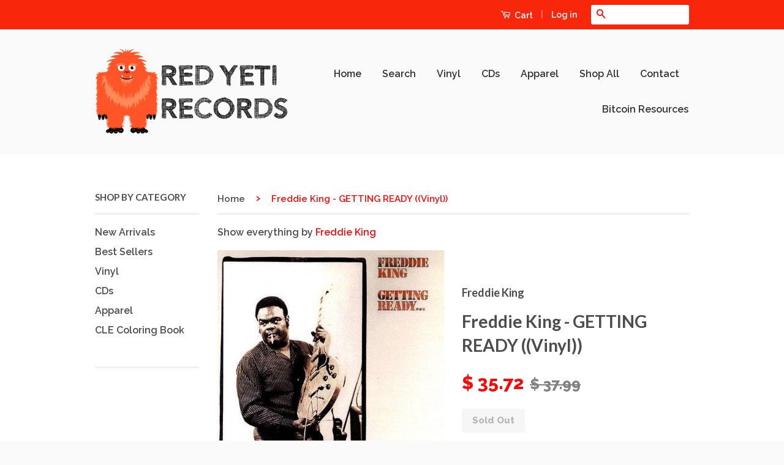

--- FILE ---
content_type: text/html; charset=utf-8
request_url: https://redyetirecords.com/products/freddie-king-getting-ready-vinyl
body_size: 19243
content:
<!doctype html>
<!--[if lt IE 7]><html class="no-js lt-ie9 lt-ie8 lt-ie7" lang="en"> <![endif]-->
<!--[if IE 7]><html class="no-js lt-ie9 lt-ie8" lang="en"> <![endif]-->
<!--[if IE 8]><html class="no-js lt-ie9" lang="en"> <![endif]-->
<!--[if IE 9 ]><html class="ie9 no-js"> <![endif]-->
<!--[if (gt IE 9)|!(IE)]><!--> <html class="no-js"> <!--<![endif]-->
<head>
  
<meta name="google-site-verification" content="KjLiOHeD0HDJKhZ0Iys7lACPVjbUEDMCNF46uz2RxDM" />

  
<!-- Global site tag (gtag.js) - Google Ads: 950632275 -->
<script async src="https://www.googletagmanager.com/gtag/js?id=AW-950632275"></script>
<script>
  window.dataLayer = window.dataLayer || [];
  function gtag(){dataLayer.push(arguments);}
  gtag('js', new Date());

  gtag('config', 'AW-950632275');
</script>
  
  <!-- Global site tag (gtag.js) - Google Analytics -->
<script async src="https://www.googletagmanager.com/gtag/js?id=G-4DDVTZPPP7"></script>
<script>
  window.dataLayer = window.dataLayer || [];
  function gtag(){dataLayer.push(arguments);}
  gtag('js', new Date());

  gtag('config', 'G-4DDVTZPPP7');
</script>
  
  <script>(function(w,d,t,r,u){var f,n,i;w[u]=w[u]||[],f=function(){var o={ti:"56027197"};o.q=w[u],w[u]=new UET(o),w[u].push("pageLoad")},n=d.createElement(t),n.src=r,n.async=1,n.onload=n.onreadystatechange=function(){var s=this.readyState;s&&s!=="loaded"&&s!=="complete"||(f(),n.onload=n.onreadystatechange=null)},i=d.getElementsByTagName(t)[0],i.parentNode.insertBefore(n,i)})(window,document,"script","//bat.bing.com/bat.js","uetq");</script>
<meta name="google-site-verification" content="a9j2Rggve9xjmxxVPKir2JiLy77QE9hx3MDZHSSyV44" />
  <meta name="google-site-verification" content="Sv3Vt1sdU5z8Z1osqobRaKSo6IE632kUO6fvdXV_OtI" />

  <!-- Basic page needs ================================================== -->
  <meta charset="utf-8">
  <meta http-equiv="X-UA-Compatible" content="IE=edge,chrome=1">
    <meta name="msvalidate.01" content="5864CA3AA9A108D6D49240229D31CDDD" />

  
  <link rel="shortcut icon" href="//redyetirecords.com/cdn/shop/t/4/assets/favicon.png?v=61179890016247842931652193096" type="image/png" />
  

  <!-- Title and description ================================================== -->
  <title>
  Freddie King - GETTING READY ((Vinyl)) &ndash; Red Yeti Records
  </title>

  
  <meta name="description" content="Description Freddie King was an original, the most gifted electric blues guitarist of the post-Chicago Southside blues sound. In contrast to his peers he was the consummate musician who was also a composer and a singer. King had an awesome stage presence and no one walked away disappointed from his larger than life per">
  

  <!-- Product meta ================================================== -->
  

  <meta property="og:type" content="product">
  <meta property="og:title" content="Freddie King - GETTING READY ((Vinyl))">
  
  <meta property="og:image" content="http://redyetirecords.com/cdn/shop/files/Freddie-King-GETTING-READY_5Q9kc_grande.jpg?v=1741151456">
  <meta property="og:image:secure_url" content="https://redyetirecords.com/cdn/shop/files/Freddie-King-GETTING-READY_5Q9kc_grande.jpg?v=1741151456">
  
  <meta property="og:price:amount" content="35.72">
  <meta property="og:price:currency" content="USD">


  <meta property="og:description" content="Description Freddie King was an original, the most gifted electric blues guitarist of the post-Chicago Southside blues sound. In contrast to his peers he was the consummate musician who was also a composer and a singer. King had an awesome stage presence and no one walked away disappointed from his larger than life per">

  <meta property="og:url" content="https://redyetirecords.com/products/freddie-king-getting-ready-vinyl">
  <meta property="og:site_name" content="Red Yeti Records">

  



  <meta name="twitter:site" content="@redyetirecords">


  <meta name="twitter:card" content="product">
  <meta name="twitter:title" content="Freddie King - GETTING READY ((Vinyl))">
  <meta name="twitter:description" content="Description
Freddie King was an original, the most gifted electric blues guitarist of the post-Chicago Southside blues sound. In contrast to his peers he was the consummate musician who was also a composer and a singer. King had an awesome stage presence and no one walked away disappointed from his larger than life performances. Originally released in 1971, Getting Ready features 10 tracks including &quot;Same Old Blues&quot; and &quot;Dust My Broom.&quot; King is accompanied by a stellar band that includes Leon Russell, Donald &quot;Duck&quot; Dunn, and Don Preston, among others. Colored 180g vinyl LP reissue from Friday Music.Genre: Blues">
  <meta name="twitter:image" content="https://redyetirecords.com/cdn/shop/files/Freddie-King-GETTING-READY_5Q9kc_medium.jpg?v=1741151456">
  <meta name="twitter:image:width" content="240">
  <meta name="twitter:image:height" content="240">
  <meta name="twitter:label1" content="Price">
  <meta name="twitter:data1" content="$ 35.72 USD">
  
  <meta name="twitter:label2" content="Brand">
  <meta name="twitter:data2" content="Freddie King">
  



  <!-- Helpers ================================================== -->
  <link rel="canonical" href="https://redyetirecords.com/products/freddie-king-getting-ready-vinyl">
  <meta name="viewport" content="width=device-width,initial-scale=1">
  <meta name="theme-color" content="#fb0909">

  
  <!-- Ajaxify Cart Plugin ================================================== -->
  <link href="//redyetirecords.com/cdn/shop/t/4/assets/ajaxify.scss.css?v=77820539487846778471652193125" rel="stylesheet" type="text/css" media="all" />
  

  <!-- CSS ================================================== -->
  <link href="//redyetirecords.com/cdn/shop/t/4/assets/timber.scss.css?v=126500590555858077751702056476" rel="stylesheet" type="text/css" media="all" />
  <link href="//redyetirecords.com/cdn/shop/t/4/assets/theme.scss.css?v=97811712895742151571652193125" rel="stylesheet" type="text/css" media="all" />

  
  
  
  <link href="//fonts.googleapis.com/css?family=Raleway:600,800" rel="stylesheet" type="text/css" media="all" />


  
    
    
    <link href="//fonts.googleapis.com/css?family=Lato:700" rel="stylesheet" type="text/css" media="all" />
  



  <!-- Header hook for plugins ================================================== -->
  <script>window.performance && window.performance.mark && window.performance.mark('shopify.content_for_header.start');</script><meta name="google-site-verification" content="Sv3Vt1sdU5z8Z1osqobRaKSo6IE632kUO6fvdXV_OtI">
<meta id="shopify-digital-wallet" name="shopify-digital-wallet" content="/8258349/digital_wallets/dialog">
<meta name="shopify-checkout-api-token" content="9b20dded47429860614c69e76be9f230">
<meta id="in-context-paypal-metadata" data-shop-id="8258349" data-venmo-supported="false" data-environment="production" data-locale="en_US" data-paypal-v4="true" data-currency="USD">
<link rel="alternate" type="application/json+oembed" href="https://redyetirecords.com/products/freddie-king-getting-ready-vinyl.oembed">
<script async="async" src="/checkouts/internal/preloads.js?locale=en-US"></script>
<link rel="preconnect" href="https://shop.app" crossorigin="anonymous">
<script async="async" src="https://shop.app/checkouts/internal/preloads.js?locale=en-US&shop_id=8258349" crossorigin="anonymous"></script>
<script id="apple-pay-shop-capabilities" type="application/json">{"shopId":8258349,"countryCode":"US","currencyCode":"USD","merchantCapabilities":["supports3DS"],"merchantId":"gid:\/\/shopify\/Shop\/8258349","merchantName":"Red Yeti Records","requiredBillingContactFields":["postalAddress","email"],"requiredShippingContactFields":["postalAddress","email"],"shippingType":"shipping","supportedNetworks":["visa","masterCard","amex","discover","elo","jcb"],"total":{"type":"pending","label":"Red Yeti Records","amount":"1.00"},"shopifyPaymentsEnabled":true,"supportsSubscriptions":true}</script>
<script id="shopify-features" type="application/json">{"accessToken":"9b20dded47429860614c69e76be9f230","betas":["rich-media-storefront-analytics"],"domain":"redyetirecords.com","predictiveSearch":true,"shopId":8258349,"locale":"en"}</script>
<script>var Shopify = Shopify || {};
Shopify.shop = "red-yeti-records.myshopify.com";
Shopify.locale = "en";
Shopify.currency = {"active":"USD","rate":"1.0"};
Shopify.country = "US";
Shopify.theme = {"name":"Classic with Installments message","id":125644898444,"schema_name":null,"schema_version":null,"theme_store_id":721,"role":"main"};
Shopify.theme.handle = "null";
Shopify.theme.style = {"id":null,"handle":null};
Shopify.cdnHost = "redyetirecords.com/cdn";
Shopify.routes = Shopify.routes || {};
Shopify.routes.root = "/";</script>
<script type="module">!function(o){(o.Shopify=o.Shopify||{}).modules=!0}(window);</script>
<script>!function(o){function n(){var o=[];function n(){o.push(Array.prototype.slice.apply(arguments))}return n.q=o,n}var t=o.Shopify=o.Shopify||{};t.loadFeatures=n(),t.autoloadFeatures=n()}(window);</script>
<script>
  window.ShopifyPay = window.ShopifyPay || {};
  window.ShopifyPay.apiHost = "shop.app\/pay";
  window.ShopifyPay.redirectState = null;
</script>
<script id="shop-js-analytics" type="application/json">{"pageType":"product"}</script>
<script defer="defer" async type="module" src="//redyetirecords.com/cdn/shopifycloud/shop-js/modules/v2/client.init-shop-cart-sync_BdyHc3Nr.en.esm.js"></script>
<script defer="defer" async type="module" src="//redyetirecords.com/cdn/shopifycloud/shop-js/modules/v2/chunk.common_Daul8nwZ.esm.js"></script>
<script type="module">
  await import("//redyetirecords.com/cdn/shopifycloud/shop-js/modules/v2/client.init-shop-cart-sync_BdyHc3Nr.en.esm.js");
await import("//redyetirecords.com/cdn/shopifycloud/shop-js/modules/v2/chunk.common_Daul8nwZ.esm.js");

  window.Shopify.SignInWithShop?.initShopCartSync?.({"fedCMEnabled":true,"windoidEnabled":true});

</script>
<script defer="defer" async type="module" src="//redyetirecords.com/cdn/shopifycloud/shop-js/modules/v2/client.payment-terms_MV4M3zvL.en.esm.js"></script>
<script defer="defer" async type="module" src="//redyetirecords.com/cdn/shopifycloud/shop-js/modules/v2/chunk.common_Daul8nwZ.esm.js"></script>
<script defer="defer" async type="module" src="//redyetirecords.com/cdn/shopifycloud/shop-js/modules/v2/chunk.modal_CQq8HTM6.esm.js"></script>
<script type="module">
  await import("//redyetirecords.com/cdn/shopifycloud/shop-js/modules/v2/client.payment-terms_MV4M3zvL.en.esm.js");
await import("//redyetirecords.com/cdn/shopifycloud/shop-js/modules/v2/chunk.common_Daul8nwZ.esm.js");
await import("//redyetirecords.com/cdn/shopifycloud/shop-js/modules/v2/chunk.modal_CQq8HTM6.esm.js");

  
</script>
<script>
  window.Shopify = window.Shopify || {};
  if (!window.Shopify.featureAssets) window.Shopify.featureAssets = {};
  window.Shopify.featureAssets['shop-js'] = {"shop-cart-sync":["modules/v2/client.shop-cart-sync_QYOiDySF.en.esm.js","modules/v2/chunk.common_Daul8nwZ.esm.js"],"init-fed-cm":["modules/v2/client.init-fed-cm_DchLp9rc.en.esm.js","modules/v2/chunk.common_Daul8nwZ.esm.js"],"shop-button":["modules/v2/client.shop-button_OV7bAJc5.en.esm.js","modules/v2/chunk.common_Daul8nwZ.esm.js"],"init-windoid":["modules/v2/client.init-windoid_DwxFKQ8e.en.esm.js","modules/v2/chunk.common_Daul8nwZ.esm.js"],"shop-cash-offers":["modules/v2/client.shop-cash-offers_DWtL6Bq3.en.esm.js","modules/v2/chunk.common_Daul8nwZ.esm.js","modules/v2/chunk.modal_CQq8HTM6.esm.js"],"shop-toast-manager":["modules/v2/client.shop-toast-manager_CX9r1SjA.en.esm.js","modules/v2/chunk.common_Daul8nwZ.esm.js"],"init-shop-email-lookup-coordinator":["modules/v2/client.init-shop-email-lookup-coordinator_UhKnw74l.en.esm.js","modules/v2/chunk.common_Daul8nwZ.esm.js"],"pay-button":["modules/v2/client.pay-button_DzxNnLDY.en.esm.js","modules/v2/chunk.common_Daul8nwZ.esm.js"],"avatar":["modules/v2/client.avatar_BTnouDA3.en.esm.js"],"init-shop-cart-sync":["modules/v2/client.init-shop-cart-sync_BdyHc3Nr.en.esm.js","modules/v2/chunk.common_Daul8nwZ.esm.js"],"shop-login-button":["modules/v2/client.shop-login-button_D8B466_1.en.esm.js","modules/v2/chunk.common_Daul8nwZ.esm.js","modules/v2/chunk.modal_CQq8HTM6.esm.js"],"init-customer-accounts-sign-up":["modules/v2/client.init-customer-accounts-sign-up_C8fpPm4i.en.esm.js","modules/v2/client.shop-login-button_D8B466_1.en.esm.js","modules/v2/chunk.common_Daul8nwZ.esm.js","modules/v2/chunk.modal_CQq8HTM6.esm.js"],"init-shop-for-new-customer-accounts":["modules/v2/client.init-shop-for-new-customer-accounts_CVTO0Ztu.en.esm.js","modules/v2/client.shop-login-button_D8B466_1.en.esm.js","modules/v2/chunk.common_Daul8nwZ.esm.js","modules/v2/chunk.modal_CQq8HTM6.esm.js"],"init-customer-accounts":["modules/v2/client.init-customer-accounts_dRgKMfrE.en.esm.js","modules/v2/client.shop-login-button_D8B466_1.en.esm.js","modules/v2/chunk.common_Daul8nwZ.esm.js","modules/v2/chunk.modal_CQq8HTM6.esm.js"],"shop-follow-button":["modules/v2/client.shop-follow-button_CkZpjEct.en.esm.js","modules/v2/chunk.common_Daul8nwZ.esm.js","modules/v2/chunk.modal_CQq8HTM6.esm.js"],"lead-capture":["modules/v2/client.lead-capture_BntHBhfp.en.esm.js","modules/v2/chunk.common_Daul8nwZ.esm.js","modules/v2/chunk.modal_CQq8HTM6.esm.js"],"checkout-modal":["modules/v2/client.checkout-modal_CfxcYbTm.en.esm.js","modules/v2/chunk.common_Daul8nwZ.esm.js","modules/v2/chunk.modal_CQq8HTM6.esm.js"],"shop-login":["modules/v2/client.shop-login_Da4GZ2H6.en.esm.js","modules/v2/chunk.common_Daul8nwZ.esm.js","modules/v2/chunk.modal_CQq8HTM6.esm.js"],"payment-terms":["modules/v2/client.payment-terms_MV4M3zvL.en.esm.js","modules/v2/chunk.common_Daul8nwZ.esm.js","modules/v2/chunk.modal_CQq8HTM6.esm.js"]};
</script>
<script>(function() {
  var isLoaded = false;
  function asyncLoad() {
    if (isLoaded) return;
    isLoaded = true;
    var urls = ["https:\/\/load.csell.co\/assets\/js\/cross-sell.js?shop=red-yeti-records.myshopify.com","https:\/\/load.csell.co\/assets\/v2\/js\/core\/xsell.js?shop=red-yeti-records.myshopify.com","\/\/backinstock.useamp.com\/widget\/3097_1767153202.js?category=bis\u0026v=6\u0026shop=red-yeti-records.myshopify.com"];
    for (var i = 0; i < urls.length; i++) {
      var s = document.createElement('script');
      s.type = 'text/javascript';
      s.async = true;
      s.src = urls[i];
      var x = document.getElementsByTagName('script')[0];
      x.parentNode.insertBefore(s, x);
    }
  };
  if(window.attachEvent) {
    window.attachEvent('onload', asyncLoad);
  } else {
    window.addEventListener('load', asyncLoad, false);
  }
})();</script>
<script id="__st">var __st={"a":8258349,"offset":-28800,"reqid":"d0d7296d-76af-46aa-a481-19895b5d407c-1768997286","pageurl":"redyetirecords.com\/products\/freddie-king-getting-ready-vinyl","u":"f50e44277871","p":"product","rtyp":"product","rid":7156962918540};</script>
<script>window.ShopifyPaypalV4VisibilityTracking = true;</script>
<script id="captcha-bootstrap">!function(){'use strict';const t='contact',e='account',n='new_comment',o=[[t,t],['blogs',n],['comments',n],[t,'customer']],c=[[e,'customer_login'],[e,'guest_login'],[e,'recover_customer_password'],[e,'create_customer']],r=t=>t.map((([t,e])=>`form[action*='/${t}']:not([data-nocaptcha='true']) input[name='form_type'][value='${e}']`)).join(','),a=t=>()=>t?[...document.querySelectorAll(t)].map((t=>t.form)):[];function s(){const t=[...o],e=r(t);return a(e)}const i='password',u='form_key',d=['recaptcha-v3-token','g-recaptcha-response','h-captcha-response',i],f=()=>{try{return window.sessionStorage}catch{return}},m='__shopify_v',_=t=>t.elements[u];function p(t,e,n=!1){try{const o=window.sessionStorage,c=JSON.parse(o.getItem(e)),{data:r}=function(t){const{data:e,action:n}=t;return t[m]||n?{data:e,action:n}:{data:t,action:n}}(c);for(const[e,n]of Object.entries(r))t.elements[e]&&(t.elements[e].value=n);n&&o.removeItem(e)}catch(o){console.error('form repopulation failed',{error:o})}}const l='form_type',E='cptcha';function T(t){t.dataset[E]=!0}const w=window,h=w.document,L='Shopify',v='ce_forms',y='captcha';let A=!1;((t,e)=>{const n=(g='f06e6c50-85a8-45c8-87d0-21a2b65856fe',I='https://cdn.shopify.com/shopifycloud/storefront-forms-hcaptcha/ce_storefront_forms_captcha_hcaptcha.v1.5.2.iife.js',D={infoText:'Protected by hCaptcha',privacyText:'Privacy',termsText:'Terms'},(t,e,n)=>{const o=w[L][v],c=o.bindForm;if(c)return c(t,g,e,D).then(n);var r;o.q.push([[t,g,e,D],n]),r=I,A||(h.body.append(Object.assign(h.createElement('script'),{id:'captcha-provider',async:!0,src:r})),A=!0)});var g,I,D;w[L]=w[L]||{},w[L][v]=w[L][v]||{},w[L][v].q=[],w[L][y]=w[L][y]||{},w[L][y].protect=function(t,e){n(t,void 0,e),T(t)},Object.freeze(w[L][y]),function(t,e,n,w,h,L){const[v,y,A,g]=function(t,e,n){const i=e?o:[],u=t?c:[],d=[...i,...u],f=r(d),m=r(i),_=r(d.filter((([t,e])=>n.includes(e))));return[a(f),a(m),a(_),s()]}(w,h,L),I=t=>{const e=t.target;return e instanceof HTMLFormElement?e:e&&e.form},D=t=>v().includes(t);t.addEventListener('submit',(t=>{const e=I(t);if(!e)return;const n=D(e)&&!e.dataset.hcaptchaBound&&!e.dataset.recaptchaBound,o=_(e),c=g().includes(e)&&(!o||!o.value);(n||c)&&t.preventDefault(),c&&!n&&(function(t){try{if(!f())return;!function(t){const e=f();if(!e)return;const n=_(t);if(!n)return;const o=n.value;o&&e.removeItem(o)}(t);const e=Array.from(Array(32),(()=>Math.random().toString(36)[2])).join('');!function(t,e){_(t)||t.append(Object.assign(document.createElement('input'),{type:'hidden',name:u})),t.elements[u].value=e}(t,e),function(t,e){const n=f();if(!n)return;const o=[...t.querySelectorAll(`input[type='${i}']`)].map((({name:t})=>t)),c=[...d,...o],r={};for(const[a,s]of new FormData(t).entries())c.includes(a)||(r[a]=s);n.setItem(e,JSON.stringify({[m]:1,action:t.action,data:r}))}(t,e)}catch(e){console.error('failed to persist form',e)}}(e),e.submit())}));const S=(t,e)=>{t&&!t.dataset[E]&&(n(t,e.some((e=>e===t))),T(t))};for(const o of['focusin','change'])t.addEventListener(o,(t=>{const e=I(t);D(e)&&S(e,y())}));const B=e.get('form_key'),M=e.get(l),P=B&&M;t.addEventListener('DOMContentLoaded',(()=>{const t=y();if(P)for(const e of t)e.elements[l].value===M&&p(e,B);[...new Set([...A(),...v().filter((t=>'true'===t.dataset.shopifyCaptcha))])].forEach((e=>S(e,t)))}))}(h,new URLSearchParams(w.location.search),n,t,e,['guest_login'])})(!0,!0)}();</script>
<script integrity="sha256-4kQ18oKyAcykRKYeNunJcIwy7WH5gtpwJnB7kiuLZ1E=" data-source-attribution="shopify.loadfeatures" defer="defer" src="//redyetirecords.com/cdn/shopifycloud/storefront/assets/storefront/load_feature-a0a9edcb.js" crossorigin="anonymous"></script>
<script crossorigin="anonymous" defer="defer" src="//redyetirecords.com/cdn/shopifycloud/storefront/assets/shopify_pay/storefront-65b4c6d7.js?v=20250812"></script>
<script data-source-attribution="shopify.dynamic_checkout.dynamic.init">var Shopify=Shopify||{};Shopify.PaymentButton=Shopify.PaymentButton||{isStorefrontPortableWallets:!0,init:function(){window.Shopify.PaymentButton.init=function(){};var t=document.createElement("script");t.src="https://redyetirecords.com/cdn/shopifycloud/portable-wallets/latest/portable-wallets.en.js",t.type="module",document.head.appendChild(t)}};
</script>
<script data-source-attribution="shopify.dynamic_checkout.buyer_consent">
  function portableWalletsHideBuyerConsent(e){var t=document.getElementById("shopify-buyer-consent"),n=document.getElementById("shopify-subscription-policy-button");t&&n&&(t.classList.add("hidden"),t.setAttribute("aria-hidden","true"),n.removeEventListener("click",e))}function portableWalletsShowBuyerConsent(e){var t=document.getElementById("shopify-buyer-consent"),n=document.getElementById("shopify-subscription-policy-button");t&&n&&(t.classList.remove("hidden"),t.removeAttribute("aria-hidden"),n.addEventListener("click",e))}window.Shopify?.PaymentButton&&(window.Shopify.PaymentButton.hideBuyerConsent=portableWalletsHideBuyerConsent,window.Shopify.PaymentButton.showBuyerConsent=portableWalletsShowBuyerConsent);
</script>
<script data-source-attribution="shopify.dynamic_checkout.cart.bootstrap">document.addEventListener("DOMContentLoaded",(function(){function t(){return document.querySelector("shopify-accelerated-checkout-cart, shopify-accelerated-checkout")}if(t())Shopify.PaymentButton.init();else{new MutationObserver((function(e,n){t()&&(Shopify.PaymentButton.init(),n.disconnect())})).observe(document.body,{childList:!0,subtree:!0})}}));
</script>
<link id="shopify-accelerated-checkout-styles" rel="stylesheet" media="screen" href="https://redyetirecords.com/cdn/shopifycloud/portable-wallets/latest/accelerated-checkout-backwards-compat.css" crossorigin="anonymous">
<style id="shopify-accelerated-checkout-cart">
        #shopify-buyer-consent {
  margin-top: 1em;
  display: inline-block;
  width: 100%;
}

#shopify-buyer-consent.hidden {
  display: none;
}

#shopify-subscription-policy-button {
  background: none;
  border: none;
  padding: 0;
  text-decoration: underline;
  font-size: inherit;
  cursor: pointer;
}

#shopify-subscription-policy-button::before {
  box-shadow: none;
}

      </style>

<script>window.performance && window.performance.mark && window.performance.mark('shopify.content_for_header.end');</script>

  

<!--[if lt IE 9]>
<script src="//html5shiv.googlecode.com/svn/trunk/html5.js" type="text/javascript"></script>
<script src="//redyetirecords.com/cdn/shop/t/4/assets/respond.min.js?v=52248677837542619231652193106" type="text/javascript"></script>
<link href="//redyetirecords.com/cdn/shop/t/4/assets/respond-proxy.html" id="respond-proxy" rel="respond-proxy" />
<link href="//redyetirecords.com/search?q=a14afdd1a9503c6262c2cda031252e5c" id="respond-redirect" rel="respond-redirect" />
<script src="//redyetirecords.com/search?q=a14afdd1a9503c6262c2cda031252e5c" type="text/javascript"></script>
<![endif]-->



  <script src="//ajax.googleapis.com/ajax/libs/jquery/1.11.0/jquery.min.js" type="text/javascript"></script>
  <script src="//redyetirecords.com/cdn/shop/t/4/assets/modernizr.min.js?v=26620055551102246001652193105" type="text/javascript"></script>

  
  



		<!-- Snippet for Simple Preorder app -->
		<script>
    // Bootstrap for Simple Preorder app
    var SimplePreorderBootstrap = {
        "page": "product",
        "product": {
            "id": 7156962918540,
            "title": "Freddie King - GETTING READY ((Vinyl))",
            "variants": [
                
                    {
                        "id": 41021796941964,
                        "inventory_quantity": '0',
                        "inventory_management": 'shopify',
                        "inventory_policy": 'deny'
                    },
                
            ]
        },
        "cart": {
            "items": [
                
            ]
        }
    };
</script>
<script src="https://preorder.kad.systems/scripts/red-yeti-records.myshopify.com.js"></script>

<meta name="p:domain_verify" content="0cd6021a94ac460a97fc483069be48d6"/>
<meta name="msvalidate.01" content="5864CA3AA9A108D6D49240229D31CDDD" />

<script>
    
    
    
    var gsf_conversion_data = {page_type : 'product', event : 'view_item', data : {product_data : [{variant_id : 41021796941964, product_id : 7156962918540, name : "Freddie King - GETTING READY ((Vinyl))", price : "35.72", currency : "USD", sku : "BZMM9M-8MZN-00", brand : "Freddie King", variant : "Default Title", category : "Vinyl"}], total_price : "35.72"}};
    
</script>
<!-- BEGIN app block: shopify://apps/frequently-bought/blocks/app-embed-block/b1a8cbea-c844-4842-9529-7c62dbab1b1f --><script>
    window.codeblackbelt = window.codeblackbelt || {};
    window.codeblackbelt.shop = window.codeblackbelt.shop || 'red-yeti-records.myshopify.com';
    
        window.codeblackbelt.productId = 7156962918540;</script><script src="//cdn.codeblackbelt.com/widgets/frequently-bought-together/main.min.js?version=2026012104-0800" async></script>
 <!-- END app block --><script src="https://cdn.shopify.com/extensions/1f805629-c1d3-44c5-afa0-f2ef641295ef/booster-page-speed-optimizer-1/assets/speed-embed.js" type="text/javascript" defer="defer"></script>
<script src="https://cdn.shopify.com/extensions/19689677-6488-4a31-adf3-fcf4359c5fd9/forms-2295/assets/shopify-forms-loader.js" type="text/javascript" defer="defer"></script>
<link href="https://monorail-edge.shopifysvc.com" rel="dns-prefetch">
<script>(function(){if ("sendBeacon" in navigator && "performance" in window) {try {var session_token_from_headers = performance.getEntriesByType('navigation')[0].serverTiming.find(x => x.name == '_s').description;} catch {var session_token_from_headers = undefined;}var session_cookie_matches = document.cookie.match(/_shopify_s=([^;]*)/);var session_token_from_cookie = session_cookie_matches && session_cookie_matches.length === 2 ? session_cookie_matches[1] : "";var session_token = session_token_from_headers || session_token_from_cookie || "";function handle_abandonment_event(e) {var entries = performance.getEntries().filter(function(entry) {return /monorail-edge.shopifysvc.com/.test(entry.name);});if (!window.abandonment_tracked && entries.length === 0) {window.abandonment_tracked = true;var currentMs = Date.now();var navigation_start = performance.timing.navigationStart;var payload = {shop_id: 8258349,url: window.location.href,navigation_start,duration: currentMs - navigation_start,session_token,page_type: "product"};window.navigator.sendBeacon("https://monorail-edge.shopifysvc.com/v1/produce", JSON.stringify({schema_id: "online_store_buyer_site_abandonment/1.1",payload: payload,metadata: {event_created_at_ms: currentMs,event_sent_at_ms: currentMs}}));}}window.addEventListener('pagehide', handle_abandonment_event);}}());</script>
<script id="web-pixels-manager-setup">(function e(e,d,r,n,o){if(void 0===o&&(o={}),!Boolean(null===(a=null===(i=window.Shopify)||void 0===i?void 0:i.analytics)||void 0===a?void 0:a.replayQueue)){var i,a;window.Shopify=window.Shopify||{};var t=window.Shopify;t.analytics=t.analytics||{};var s=t.analytics;s.replayQueue=[],s.publish=function(e,d,r){return s.replayQueue.push([e,d,r]),!0};try{self.performance.mark("wpm:start")}catch(e){}var l=function(){var e={modern:/Edge?\/(1{2}[4-9]|1[2-9]\d|[2-9]\d{2}|\d{4,})\.\d+(\.\d+|)|Firefox\/(1{2}[4-9]|1[2-9]\d|[2-9]\d{2}|\d{4,})\.\d+(\.\d+|)|Chrom(ium|e)\/(9{2}|\d{3,})\.\d+(\.\d+|)|(Maci|X1{2}).+ Version\/(15\.\d+|(1[6-9]|[2-9]\d|\d{3,})\.\d+)([,.]\d+|)( \(\w+\)|)( Mobile\/\w+|) Safari\/|Chrome.+OPR\/(9{2}|\d{3,})\.\d+\.\d+|(CPU[ +]OS|iPhone[ +]OS|CPU[ +]iPhone|CPU IPhone OS|CPU iPad OS)[ +]+(15[._]\d+|(1[6-9]|[2-9]\d|\d{3,})[._]\d+)([._]\d+|)|Android:?[ /-](13[3-9]|1[4-9]\d|[2-9]\d{2}|\d{4,})(\.\d+|)(\.\d+|)|Android.+Firefox\/(13[5-9]|1[4-9]\d|[2-9]\d{2}|\d{4,})\.\d+(\.\d+|)|Android.+Chrom(ium|e)\/(13[3-9]|1[4-9]\d|[2-9]\d{2}|\d{4,})\.\d+(\.\d+|)|SamsungBrowser\/([2-9]\d|\d{3,})\.\d+/,legacy:/Edge?\/(1[6-9]|[2-9]\d|\d{3,})\.\d+(\.\d+|)|Firefox\/(5[4-9]|[6-9]\d|\d{3,})\.\d+(\.\d+|)|Chrom(ium|e)\/(5[1-9]|[6-9]\d|\d{3,})\.\d+(\.\d+|)([\d.]+$|.*Safari\/(?![\d.]+ Edge\/[\d.]+$))|(Maci|X1{2}).+ Version\/(10\.\d+|(1[1-9]|[2-9]\d|\d{3,})\.\d+)([,.]\d+|)( \(\w+\)|)( Mobile\/\w+|) Safari\/|Chrome.+OPR\/(3[89]|[4-9]\d|\d{3,})\.\d+\.\d+|(CPU[ +]OS|iPhone[ +]OS|CPU[ +]iPhone|CPU IPhone OS|CPU iPad OS)[ +]+(10[._]\d+|(1[1-9]|[2-9]\d|\d{3,})[._]\d+)([._]\d+|)|Android:?[ /-](13[3-9]|1[4-9]\d|[2-9]\d{2}|\d{4,})(\.\d+|)(\.\d+|)|Mobile Safari.+OPR\/([89]\d|\d{3,})\.\d+\.\d+|Android.+Firefox\/(13[5-9]|1[4-9]\d|[2-9]\d{2}|\d{4,})\.\d+(\.\d+|)|Android.+Chrom(ium|e)\/(13[3-9]|1[4-9]\d|[2-9]\d{2}|\d{4,})\.\d+(\.\d+|)|Android.+(UC? ?Browser|UCWEB|U3)[ /]?(15\.([5-9]|\d{2,})|(1[6-9]|[2-9]\d|\d{3,})\.\d+)\.\d+|SamsungBrowser\/(5\.\d+|([6-9]|\d{2,})\.\d+)|Android.+MQ{2}Browser\/(14(\.(9|\d{2,})|)|(1[5-9]|[2-9]\d|\d{3,})(\.\d+|))(\.\d+|)|K[Aa][Ii]OS\/(3\.\d+|([4-9]|\d{2,})\.\d+)(\.\d+|)/},d=e.modern,r=e.legacy,n=navigator.userAgent;return n.match(d)?"modern":n.match(r)?"legacy":"unknown"}(),u="modern"===l?"modern":"legacy",c=(null!=n?n:{modern:"",legacy:""})[u],f=function(e){return[e.baseUrl,"/wpm","/b",e.hashVersion,"modern"===e.buildTarget?"m":"l",".js"].join("")}({baseUrl:d,hashVersion:r,buildTarget:u}),m=function(e){var d=e.version,r=e.bundleTarget,n=e.surface,o=e.pageUrl,i=e.monorailEndpoint;return{emit:function(e){var a=e.status,t=e.errorMsg,s=(new Date).getTime(),l=JSON.stringify({metadata:{event_sent_at_ms:s},events:[{schema_id:"web_pixels_manager_load/3.1",payload:{version:d,bundle_target:r,page_url:o,status:a,surface:n,error_msg:t},metadata:{event_created_at_ms:s}}]});if(!i)return console&&console.warn&&console.warn("[Web Pixels Manager] No Monorail endpoint provided, skipping logging."),!1;try{return self.navigator.sendBeacon.bind(self.navigator)(i,l)}catch(e){}var u=new XMLHttpRequest;try{return u.open("POST",i,!0),u.setRequestHeader("Content-Type","text/plain"),u.send(l),!0}catch(e){return console&&console.warn&&console.warn("[Web Pixels Manager] Got an unhandled error while logging to Monorail."),!1}}}}({version:r,bundleTarget:l,surface:e.surface,pageUrl:self.location.href,monorailEndpoint:e.monorailEndpoint});try{o.browserTarget=l,function(e){var d=e.src,r=e.async,n=void 0===r||r,o=e.onload,i=e.onerror,a=e.sri,t=e.scriptDataAttributes,s=void 0===t?{}:t,l=document.createElement("script"),u=document.querySelector("head"),c=document.querySelector("body");if(l.async=n,l.src=d,a&&(l.integrity=a,l.crossOrigin="anonymous"),s)for(var f in s)if(Object.prototype.hasOwnProperty.call(s,f))try{l.dataset[f]=s[f]}catch(e){}if(o&&l.addEventListener("load",o),i&&l.addEventListener("error",i),u)u.appendChild(l);else{if(!c)throw new Error("Did not find a head or body element to append the script");c.appendChild(l)}}({src:f,async:!0,onload:function(){if(!function(){var e,d;return Boolean(null===(d=null===(e=window.Shopify)||void 0===e?void 0:e.analytics)||void 0===d?void 0:d.initialized)}()){var d=window.webPixelsManager.init(e)||void 0;if(d){var r=window.Shopify.analytics;r.replayQueue.forEach((function(e){var r=e[0],n=e[1],o=e[2];d.publishCustomEvent(r,n,o)})),r.replayQueue=[],r.publish=d.publishCustomEvent,r.visitor=d.visitor,r.initialized=!0}}},onerror:function(){return m.emit({status:"failed",errorMsg:"".concat(f," has failed to load")})},sri:function(e){var d=/^sha384-[A-Za-z0-9+/=]+$/;return"string"==typeof e&&d.test(e)}(c)?c:"",scriptDataAttributes:o}),m.emit({status:"loading"})}catch(e){m.emit({status:"failed",errorMsg:(null==e?void 0:e.message)||"Unknown error"})}}})({shopId: 8258349,storefrontBaseUrl: "https://redyetirecords.com",extensionsBaseUrl: "https://extensions.shopifycdn.com/cdn/shopifycloud/web-pixels-manager",monorailEndpoint: "https://monorail-edge.shopifysvc.com/unstable/produce_batch",surface: "storefront-renderer",enabledBetaFlags: ["2dca8a86"],webPixelsConfigList: [{"id":"452001932","configuration":"{\"config\":\"{\\\"pixel_id\\\":\\\"G-4DDVTZPPP7\\\",\\\"target_country\\\":\\\"US\\\",\\\"gtag_events\\\":[{\\\"type\\\":\\\"search\\\",\\\"action_label\\\":[\\\"G-4DDVTZPPP7\\\",\\\"AW-950632275\\\/nMUXCIvU1pABENP-pcUD\\\"]},{\\\"type\\\":\\\"begin_checkout\\\",\\\"action_label\\\":[\\\"G-4DDVTZPPP7\\\",\\\"AW-950632275\\\/xt8OCIjU1pABENP-pcUD\\\"]},{\\\"type\\\":\\\"view_item\\\",\\\"action_label\\\":[\\\"G-4DDVTZPPP7\\\",\\\"AW-950632275\\\/-UxkCILU1pABENP-pcUD\\\",\\\"MC-TSSST1QXVL\\\"]},{\\\"type\\\":\\\"purchase\\\",\\\"action_label\\\":[\\\"G-4DDVTZPPP7\\\",\\\"AW-950632275\\\/TVdOCP_T1pABENP-pcUD\\\",\\\"MC-TSSST1QXVL\\\"]},{\\\"type\\\":\\\"page_view\\\",\\\"action_label\\\":[\\\"G-4DDVTZPPP7\\\",\\\"AW-950632275\\\/HftDCPzT1pABENP-pcUD\\\",\\\"MC-TSSST1QXVL\\\"]},{\\\"type\\\":\\\"add_payment_info\\\",\\\"action_label\\\":[\\\"G-4DDVTZPPP7\\\",\\\"AW-950632275\\\/UBc-CODV1pABENP-pcUD\\\"]},{\\\"type\\\":\\\"add_to_cart\\\",\\\"action_label\\\":[\\\"G-4DDVTZPPP7\\\",\\\"AW-950632275\\\/uGp2CIXU1pABENP-pcUD\\\"]}],\\\"enable_monitoring_mode\\\":false}\"}","eventPayloadVersion":"v1","runtimeContext":"OPEN","scriptVersion":"b2a88bafab3e21179ed38636efcd8a93","type":"APP","apiClientId":1780363,"privacyPurposes":[],"dataSharingAdjustments":{"protectedCustomerApprovalScopes":["read_customer_address","read_customer_email","read_customer_name","read_customer_personal_data","read_customer_phone"]}},{"id":"63013004","eventPayloadVersion":"v1","runtimeContext":"LAX","scriptVersion":"1","type":"CUSTOM","privacyPurposes":["MARKETING"],"name":"Meta pixel (migrated)"},{"id":"shopify-app-pixel","configuration":"{}","eventPayloadVersion":"v1","runtimeContext":"STRICT","scriptVersion":"0450","apiClientId":"shopify-pixel","type":"APP","privacyPurposes":["ANALYTICS","MARKETING"]},{"id":"shopify-custom-pixel","eventPayloadVersion":"v1","runtimeContext":"LAX","scriptVersion":"0450","apiClientId":"shopify-pixel","type":"CUSTOM","privacyPurposes":["ANALYTICS","MARKETING"]}],isMerchantRequest: false,initData: {"shop":{"name":"Red Yeti Records","paymentSettings":{"currencyCode":"USD"},"myshopifyDomain":"red-yeti-records.myshopify.com","countryCode":"US","storefrontUrl":"https:\/\/redyetirecords.com"},"customer":null,"cart":null,"checkout":null,"productVariants":[{"price":{"amount":35.72,"currencyCode":"USD"},"product":{"title":"Freddie King - GETTING READY ((Vinyl))","vendor":"Freddie King","id":"7156962918540","untranslatedTitle":"Freddie King - GETTING READY ((Vinyl))","url":"\/products\/freddie-king-getting-ready-vinyl","type":"Vinyl"},"id":"41021796941964","image":{"src":"\/\/redyetirecords.com\/cdn\/shop\/files\/Freddie-King-GETTING-READY_5Q9kc.jpg?v=1741151456"},"sku":"BZMM9M-8MZN-00","title":"Default Title","untranslatedTitle":"Default Title"}],"purchasingCompany":null},},"https://redyetirecords.com/cdn","fcfee988w5aeb613cpc8e4bc33m6693e112",{"modern":"","legacy":""},{"shopId":"8258349","storefrontBaseUrl":"https:\/\/redyetirecords.com","extensionBaseUrl":"https:\/\/extensions.shopifycdn.com\/cdn\/shopifycloud\/web-pixels-manager","surface":"storefront-renderer","enabledBetaFlags":"[\"2dca8a86\"]","isMerchantRequest":"false","hashVersion":"fcfee988w5aeb613cpc8e4bc33m6693e112","publish":"custom","events":"[[\"page_viewed\",{}],[\"product_viewed\",{\"productVariant\":{\"price\":{\"amount\":35.72,\"currencyCode\":\"USD\"},\"product\":{\"title\":\"Freddie King - GETTING READY ((Vinyl))\",\"vendor\":\"Freddie King\",\"id\":\"7156962918540\",\"untranslatedTitle\":\"Freddie King - GETTING READY ((Vinyl))\",\"url\":\"\/products\/freddie-king-getting-ready-vinyl\",\"type\":\"Vinyl\"},\"id\":\"41021796941964\",\"image\":{\"src\":\"\/\/redyetirecords.com\/cdn\/shop\/files\/Freddie-King-GETTING-READY_5Q9kc.jpg?v=1741151456\"},\"sku\":\"BZMM9M-8MZN-00\",\"title\":\"Default Title\",\"untranslatedTitle\":\"Default Title\"}}]]"});</script><script>
  window.ShopifyAnalytics = window.ShopifyAnalytics || {};
  window.ShopifyAnalytics.meta = window.ShopifyAnalytics.meta || {};
  window.ShopifyAnalytics.meta.currency = 'USD';
  var meta = {"product":{"id":7156962918540,"gid":"gid:\/\/shopify\/Product\/7156962918540","vendor":"Freddie King","type":"Vinyl","handle":"freddie-king-getting-ready-vinyl","variants":[{"id":41021796941964,"price":3572,"name":"Freddie King - GETTING READY ((Vinyl))","public_title":null,"sku":"BZMM9M-8MZN-00"}],"remote":false},"page":{"pageType":"product","resourceType":"product","resourceId":7156962918540,"requestId":"d0d7296d-76af-46aa-a481-19895b5d407c-1768997286"}};
  for (var attr in meta) {
    window.ShopifyAnalytics.meta[attr] = meta[attr];
  }
</script>
<script class="analytics">
  (function () {
    var customDocumentWrite = function(content) {
      var jquery = null;

      if (window.jQuery) {
        jquery = window.jQuery;
      } else if (window.Checkout && window.Checkout.$) {
        jquery = window.Checkout.$;
      }

      if (jquery) {
        jquery('body').append(content);
      }
    };

    var hasLoggedConversion = function(token) {
      if (token) {
        return document.cookie.indexOf('loggedConversion=' + token) !== -1;
      }
      return false;
    }

    var setCookieIfConversion = function(token) {
      if (token) {
        var twoMonthsFromNow = new Date(Date.now());
        twoMonthsFromNow.setMonth(twoMonthsFromNow.getMonth() + 2);

        document.cookie = 'loggedConversion=' + token + '; expires=' + twoMonthsFromNow;
      }
    }

    var trekkie = window.ShopifyAnalytics.lib = window.trekkie = window.trekkie || [];
    if (trekkie.integrations) {
      return;
    }
    trekkie.methods = [
      'identify',
      'page',
      'ready',
      'track',
      'trackForm',
      'trackLink'
    ];
    trekkie.factory = function(method) {
      return function() {
        var args = Array.prototype.slice.call(arguments);
        args.unshift(method);
        trekkie.push(args);
        return trekkie;
      };
    };
    for (var i = 0; i < trekkie.methods.length; i++) {
      var key = trekkie.methods[i];
      trekkie[key] = trekkie.factory(key);
    }
    trekkie.load = function(config) {
      trekkie.config = config || {};
      trekkie.config.initialDocumentCookie = document.cookie;
      var first = document.getElementsByTagName('script')[0];
      var script = document.createElement('script');
      script.type = 'text/javascript';
      script.onerror = function(e) {
        var scriptFallback = document.createElement('script');
        scriptFallback.type = 'text/javascript';
        scriptFallback.onerror = function(error) {
                var Monorail = {
      produce: function produce(monorailDomain, schemaId, payload) {
        var currentMs = new Date().getTime();
        var event = {
          schema_id: schemaId,
          payload: payload,
          metadata: {
            event_created_at_ms: currentMs,
            event_sent_at_ms: currentMs
          }
        };
        return Monorail.sendRequest("https://" + monorailDomain + "/v1/produce", JSON.stringify(event));
      },
      sendRequest: function sendRequest(endpointUrl, payload) {
        // Try the sendBeacon API
        if (window && window.navigator && typeof window.navigator.sendBeacon === 'function' && typeof window.Blob === 'function' && !Monorail.isIos12()) {
          var blobData = new window.Blob([payload], {
            type: 'text/plain'
          });

          if (window.navigator.sendBeacon(endpointUrl, blobData)) {
            return true;
          } // sendBeacon was not successful

        } // XHR beacon

        var xhr = new XMLHttpRequest();

        try {
          xhr.open('POST', endpointUrl);
          xhr.setRequestHeader('Content-Type', 'text/plain');
          xhr.send(payload);
        } catch (e) {
          console.log(e);
        }

        return false;
      },
      isIos12: function isIos12() {
        return window.navigator.userAgent.lastIndexOf('iPhone; CPU iPhone OS 12_') !== -1 || window.navigator.userAgent.lastIndexOf('iPad; CPU OS 12_') !== -1;
      }
    };
    Monorail.produce('monorail-edge.shopifysvc.com',
      'trekkie_storefront_load_errors/1.1',
      {shop_id: 8258349,
      theme_id: 125644898444,
      app_name: "storefront",
      context_url: window.location.href,
      source_url: "//redyetirecords.com/cdn/s/trekkie.storefront.cd680fe47e6c39ca5d5df5f0a32d569bc48c0f27.min.js"});

        };
        scriptFallback.async = true;
        scriptFallback.src = '//redyetirecords.com/cdn/s/trekkie.storefront.cd680fe47e6c39ca5d5df5f0a32d569bc48c0f27.min.js';
        first.parentNode.insertBefore(scriptFallback, first);
      };
      script.async = true;
      script.src = '//redyetirecords.com/cdn/s/trekkie.storefront.cd680fe47e6c39ca5d5df5f0a32d569bc48c0f27.min.js';
      first.parentNode.insertBefore(script, first);
    };
    trekkie.load(
      {"Trekkie":{"appName":"storefront","development":false,"defaultAttributes":{"shopId":8258349,"isMerchantRequest":null,"themeId":125644898444,"themeCityHash":"8660685662022481276","contentLanguage":"en","currency":"USD","eventMetadataId":"de0654c4-eeda-4e6b-a380-517eb6afe6a0"},"isServerSideCookieWritingEnabled":true,"monorailRegion":"shop_domain","enabledBetaFlags":["65f19447"]},"Session Attribution":{},"S2S":{"facebookCapiEnabled":false,"source":"trekkie-storefront-renderer","apiClientId":580111}}
    );

    var loaded = false;
    trekkie.ready(function() {
      if (loaded) return;
      loaded = true;

      window.ShopifyAnalytics.lib = window.trekkie;

      var originalDocumentWrite = document.write;
      document.write = customDocumentWrite;
      try { window.ShopifyAnalytics.merchantGoogleAnalytics.call(this); } catch(error) {};
      document.write = originalDocumentWrite;

      window.ShopifyAnalytics.lib.page(null,{"pageType":"product","resourceType":"product","resourceId":7156962918540,"requestId":"d0d7296d-76af-46aa-a481-19895b5d407c-1768997286","shopifyEmitted":true});

      var match = window.location.pathname.match(/checkouts\/(.+)\/(thank_you|post_purchase)/)
      var token = match? match[1]: undefined;
      if (!hasLoggedConversion(token)) {
        setCookieIfConversion(token);
        window.ShopifyAnalytics.lib.track("Viewed Product",{"currency":"USD","variantId":41021796941964,"productId":7156962918540,"productGid":"gid:\/\/shopify\/Product\/7156962918540","name":"Freddie King - GETTING READY ((Vinyl))","price":"35.72","sku":"BZMM9M-8MZN-00","brand":"Freddie King","variant":null,"category":"Vinyl","nonInteraction":true,"remote":false},undefined,undefined,{"shopifyEmitted":true});
      window.ShopifyAnalytics.lib.track("monorail:\/\/trekkie_storefront_viewed_product\/1.1",{"currency":"USD","variantId":41021796941964,"productId":7156962918540,"productGid":"gid:\/\/shopify\/Product\/7156962918540","name":"Freddie King - GETTING READY ((Vinyl))","price":"35.72","sku":"BZMM9M-8MZN-00","brand":"Freddie King","variant":null,"category":"Vinyl","nonInteraction":true,"remote":false,"referer":"https:\/\/redyetirecords.com\/products\/freddie-king-getting-ready-vinyl"});
      }
    });


        var eventsListenerScript = document.createElement('script');
        eventsListenerScript.async = true;
        eventsListenerScript.src = "//redyetirecords.com/cdn/shopifycloud/storefront/assets/shop_events_listener-3da45d37.js";
        document.getElementsByTagName('head')[0].appendChild(eventsListenerScript);

})();</script>
  <script>
  if (!window.ga || (window.ga && typeof window.ga !== 'function')) {
    window.ga = function ga() {
      (window.ga.q = window.ga.q || []).push(arguments);
      if (window.Shopify && window.Shopify.analytics && typeof window.Shopify.analytics.publish === 'function') {
        window.Shopify.analytics.publish("ga_stub_called", {}, {sendTo: "google_osp_migration"});
      }
      console.error("Shopify's Google Analytics stub called with:", Array.from(arguments), "\nSee https://help.shopify.com/manual/promoting-marketing/pixels/pixel-migration#google for more information.");
    };
    if (window.Shopify && window.Shopify.analytics && typeof window.Shopify.analytics.publish === 'function') {
      window.Shopify.analytics.publish("ga_stub_initialized", {}, {sendTo: "google_osp_migration"});
    }
  }
</script>
<script
  defer
  src="https://redyetirecords.com/cdn/shopifycloud/perf-kit/shopify-perf-kit-3.0.4.min.js"
  data-application="storefront-renderer"
  data-shop-id="8258349"
  data-render-region="gcp-us-central1"
  data-page-type="product"
  data-theme-instance-id="125644898444"
  data-theme-name=""
  data-theme-version=""
  data-monorail-region="shop_domain"
  data-resource-timing-sampling-rate="10"
  data-shs="true"
  data-shs-beacon="true"
  data-shs-export-with-fetch="true"
  data-shs-logs-sample-rate="1"
  data-shs-beacon-endpoint="https://redyetirecords.com/api/collect"
></script>
</head>


<body id="freddie-king-getting-ready-vinyl" class="template-product" >

  <div class="header-bar">
  <div class="wrapper medium-down--hide">
    <div class="large--display-table">
      <div class="header-bar__left large--display-table-cell">
        
      </div>

      <div class="header-bar__right large--display-table-cell">
        <div class="header-bar__module">
          <a href="/cart" class="cart-toggle">
            <span class="icon icon-cart header-bar__cart-icon" aria-hidden="true"></span>
            Cart
            <span class="cart-count header-bar__cart-count hidden-count">0</span>
          </a>
        </div>

        
          <span class="header-bar__sep" aria-hidden="true">|</span>
          <ul class="header-bar__module header-bar__module--list">
            
              <li>
                <a href="/account/login" id="customer_login_link">Log in</a>
              </li>
            
          </ul>
        

        
          <div class="header-bar__module header-bar__search">
            <form action="/search" method="get" role="search">
              
              <input type="search" name="q" value="" aria-label="Search our store" class="header-bar__search-input">
              <button type="submit" class="btn icon-fallback-text header-bar__search-submit">
                <span class="icon icon-search" aria-hidden="true"></span>
                <span class="fallback-text">Search</span>
              </button>
            </form>
          </div>
        
      </div>
    </div>
  </div>
  <div class="wrapper large--hide">
    <button type="button" class="mobile-nav-trigger" id="MobileNavTrigger">
      <span class="icon icon-hamburger" aria-hidden="true"></span>
      Menu
    </button>
    <a href="/cart" class="cart-toggle mobile-cart-toggle">
      <span class="icon icon-cart header-bar__cart-icon" aria-hidden="true"></span>
      Cart <span class="cart-count hidden-count">0</span>
    </a>
  </div>
  <ul id="MobileNav" class="mobile-nav large--hide">

  
    
    
      <li class="mobile-nav__link">
        <a href="/">Home</a>
      </li>
    
  
    
    
      <li class="mobile-nav__link">
        <a href="/search">Search</a>
      </li>
    
  
    
    
      <li class="mobile-nav__link">
        <a href="/collections/vinyl">Vinyl</a>
      </li>
    
  
    
    
      <li class="mobile-nav__link">
        <a href="/collections/all-cds">CDs</a>
      </li>
    
  
    
    
      <li class="mobile-nav__link">
        <a href="/collections/product-pro-apparel">Apparel</a>
      </li>
    
  
    
    
      <li class="mobile-nav__link">
        <a href="/collections/all">Shop All</a>
      </li>
    
  
    
    
      <li class="mobile-nav__link">
        <a href="/pages/contact-us">Contact</a>
      </li>
    
  
    
    
      <li class="mobile-nav__link">
        <a href="/pages/bitcoin-resources">Bitcoin Resources</a>
      </li>
    
  

  
    
      <li class="mobile-nav__link">
        <a href="/account/login" id="customer_login_link">Log in</a>
      </li>
      
        <li class="mobile-nav__link">
          <a href="/account/register" id="customer_register_link">Create account</a>
        </li>
      
    
  
</ul>

</div>


  <header class="site-header" role="banner">
    <div class="wrapper">
        

      <div class="grid--full large--display-table">
        <div class="grid__item large--one-third large--display-table-cell">
          
            <div class="h1 site-header__logo large--left" itemscope itemtype="http://schema.org/Organization">
          
            
              <a href="/" itemprop="url">
                <img src="//redyetirecords.com/cdn/shop/t/4/assets/logo.png?v=83414024658162674951652193104" alt="Red Yeti Records" itemprop="logo">
              </a>
            
          
            </div>
          
          
        </div>
      
        <div class="grid__item large--two-thirds large--display-table-cell medium-down--hide">
          
<ul class="site-nav" id="AccessibleNav">
  
    
    
    
      <li >
        <a href="/" class="site-nav__link">Home</a>
      </li>
    
  
    
    
    
      <li >
        <a href="/search" class="site-nav__link">Search</a>
      </li>
    
  
    
    
    
      <li >
        <a href="/collections/vinyl" class="site-nav__link">Vinyl</a>
      </li>
    
  
    
    
    
      <li >
        <a href="/collections/all-cds" class="site-nav__link">CDs</a>
      </li>
    
  
    
    
    
      <li >
        <a href="/collections/product-pro-apparel" class="site-nav__link">Apparel</a>
      </li>
    
  
    
    
    
      <li >
        <a href="/collections/all" class="site-nav__link">Shop All</a>
      </li>
    
  
    
    
    
      <li >
        <a href="/pages/contact-us" class="site-nav__link">Contact</a>
      </li>
    
  
    
    
    
      <li >
        <a href="/pages/bitcoin-resources" class="site-nav__link">Bitcoin Resources</a>
      </li>
    
  
</ul>

        </div>
         
      </div>


    </div>
  </header>


  
    <main class="wrapper main-content" role="main">
      

    <div class="grid">

      <div class="grid__item large--one-fifth medium-down--hide">
        





  
  
  
    <nav class="sidebar-module">
      <div class="section-header">
        <p class="section-header__title h4">Shop by Category</p>
      </div>
      <ul class="sidebar-module__list">
        
          
  <li>
    <a href="/collections/new-arrivals" class="">New Arrivals</a>
  </li>


        
          
  <li>
    <a href="/collections/best-sellers-2" class="">Best Sellers</a>
  </li>


        
          
  <li>
    <a href="/collections/vinyl" class="">Vinyl</a>
  </li>


        
          
  <li>
    <a href="/collections/all-cds" class="">CDs</a>
  </li>


        
          
  <li>
    <a href="/collections/product-pro-apparel" class="">Apparel</a>
  </li>


        
          
  <li>
    <a href="/collections/misc" class="">CLE Coloring Book</a>
  </li>


        
      </ul>
    </nav>
  

  
  
  

  
  
  

  
  
  

  
  
  









  <nav class="sidebar-module">
    <div class="section-header">
      <p class="section-header__title h4"></p>
    </div>
    <div>
      
    </div>
  </nav>







  


  




      </div>
    
      <div class="grid__item large--four-fifths">
        
<!-- spurit_po-added -->
<script>
	var SPOParams = {
		"id" : "4be8c9969f9b21e8c30458c069df9db0",
		"apiScript" : "//redyetirecords.com/cdn/shopifycloud/storefront/assets/themes_support/api.jquery-7ab1a3a4.js",
		"product" : {"id":7156962918540,"title":"Freddie King - GETTING READY ((Vinyl))","handle":"freddie-king-getting-ready-vinyl","description":"Description\r\nFreddie King was an original, the most gifted electric blues guitarist of the post-Chicago Southside blues sound. In contrast to his peers he was the consummate musician who was also a composer and a singer. King had an awesome stage presence and no one walked away disappointed from his larger than life performances. Originally released in 1971, Getting Ready features 10 tracks including \"Same Old Blues\" and \"Dust My Broom.\" King is accompanied by a stellar band that includes Leon Russell, Donald \"Duck\" Dunn, and Don Preston, among others. Colored 180g vinyl LP reissue from Friday Music.\u003cul\u003e\u003cli\u003eGenre: Blues\u003c\/li\u003e\u003c\/ul\u003e","published_at":"2022-10-11T14:39:56-07:00","created_at":"2022-10-11T14:39:56-07:00","vendor":"Freddie King","type":"Vinyl","tags":["Blues"],"price":3572,"price_min":3572,"price_max":3572,"available":false,"price_varies":false,"compare_at_price":3799,"compare_at_price_min":3799,"compare_at_price_max":3799,"compare_at_price_varies":false,"variants":[{"id":41021796941964,"title":"Default Title","option1":"Default Title","option2":null,"option3":null,"sku":"BZMM9M-8MZN-00","requires_shipping":true,"taxable":true,"featured_image":{"id":36064814989452,"product_id":7156962918540,"position":1,"created_at":"2025-03-04T21:10:54-08:00","updated_at":"2025-03-04T21:10:56-08:00","alt":"Freddie King - GETTING READY ((Vinyl))","width":500,"height":500,"src":"\/\/redyetirecords.com\/cdn\/shop\/files\/Freddie-King-GETTING-READY_5Q9kc.jpg?v=1741151456","variant_ids":[41021796941964]},"available":false,"name":"Freddie King - GETTING READY ((Vinyl))","public_title":null,"options":["Default Title"],"price":3572,"weight":544,"compare_at_price":3799,"inventory_quantity":0,"inventory_management":"shopify","inventory_policy":"deny","barcode":"829421189053","featured_media":{"alt":"Freddie King - GETTING READY ((Vinyl))","id":27773077979276,"position":1,"preview_image":{"aspect_ratio":1.0,"height":500,"width":500,"src":"\/\/redyetirecords.com\/cdn\/shop\/files\/Freddie-King-GETTING-READY_5Q9kc.jpg?v=1741151456"}},"requires_selling_plan":false,"selling_plan_allocations":[]}],"images":["\/\/redyetirecords.com\/cdn\/shop\/files\/Freddie-King-GETTING-READY_5Q9kc.jpg?v=1741151456"],"featured_image":"\/\/redyetirecords.com\/cdn\/shop\/files\/Freddie-King-GETTING-READY_5Q9kc.jpg?v=1741151456","options":["Title"],"media":[{"alt":"Freddie King - GETTING READY ((Vinyl))","id":27773077979276,"position":1,"preview_image":{"aspect_ratio":1.0,"height":500,"width":500,"src":"\/\/redyetirecords.com\/cdn\/shop\/files\/Freddie-King-GETTING-READY_5Q9kc.jpg?v=1741151456"},"aspect_ratio":1.0,"height":500,"media_type":"image","src":"\/\/redyetirecords.com\/cdn\/shop\/files\/Freddie-King-GETTING-READY_5Q9kc.jpg?v=1741151456","width":500}],"requires_selling_plan":false,"selling_plan_groups":[],"content":"Description\r\nFreddie King was an original, the most gifted electric blues guitarist of the post-Chicago Southside blues sound. In contrast to his peers he was the consummate musician who was also a composer and a singer. King had an awesome stage presence and no one walked away disappointed from his larger than life performances. Originally released in 1971, Getting Ready features 10 tracks including \"Same Old Blues\" and \"Dust My Broom.\" King is accompanied by a stellar band that includes Leon Russell, Donald \"Duck\" Dunn, and Don Preston, among others. Colored 180g vinyl LP reissue from Friday Music.\u003cul\u003e\u003cli\u003eGenre: Blues\u003c\/li\u003e\u003c\/ul\u003e"},
		"hideAddToCartButton" : false,
		"addToCartButtonSelector" : "#AddToCart"
	};
</script>
<script src="//s3.amazonaws.com/shopify-apps/pre-order/js/common.js"></script>


<!-- /spurit_po-added -->
<div itemscope itemtype="http://schema.org/Product">

  <meta itemprop="url" content="https://redyetirecords.com/products/freddie-king-getting-ready-vinyl">
  <meta itemprop="image" content="//redyetirecords.com/cdn/shop/files/Freddie-King-GETTING-READY_5Q9kc_grande.jpg?v=1741151456">

  <div class="section-header section-header--breadcrumb">
    

<nav class="breadcrumb" role="navigation" aria-label="breadcrumbs">
  <a href="/" title="Back to the frontpage">Home</a>

  

    
    <span aria-hidden="true" class="breadcrumb__sep">&rsaquo;</span>
    <span>Freddie King - GETTING READY ((Vinyl))</span>

  
</nav>


  </div>
<p>Show everything by <a href="/collections/vendors?q=Freddie%20King" title="Freddie King">Freddie King</a> </p>
  <div class="product-single">
    <div class="grid product-single__hero">
      <div class="grid__item large--one-half">
        <div class="product-single__photos" id="ProductPhoto">
          
          <img src="//redyetirecords.com/cdn/shop/files/Freddie-King-GETTING-READY_5Q9kc_1024x1024.jpg?v=1741151456" alt="Freddie King - GETTING READY ((Vinyl))" id="ProductPhotoImg" data-zoom="//redyetirecords.com/cdn/shop/files/Freddie-King-GETTING-READY_5Q9kc_1024x1024.jpg?v=1741151456">
        </div>
      </div>
      <div class="grid__item large--one-half">
        
          <h3>Freddie King</h3>
        
        <h1 itemprop="name">Freddie King - GETTING READY ((Vinyl))</h1>

        <div itemprop="offers" itemscope itemtype="http://schema.org/Offer">
          

          <meta itemprop="priceCurrency" content="USD">
          <link itemprop="availability" href="http://schema.org/OutOfStock"><form method="post" action="/cart/add" id="AddToCartForm" accept-charset="UTF-8" class="shopify-product-form" enctype="multipart/form-data"><input type="hidden" name="form_type" value="product" /><input type="hidden" name="utf8" value="✓" /><select name="id" id="productSelect" class="product-single__variants">
              
                
                  <option disabled="disabled">
                    Default Title - Sold Out
                  </option>
                
              
            </select>

            <div class="product-single__prices">
              <span id="ProductPrice" class="product-single__price" itemprop="price">
                $ 35.72
              </span>

              
                <s id="ComparePrice" class="product-single__sale-price">
                  $ 37.99
                </s>
              
            </div>
              <shopify-payment-terms variant-id="41021796941964" shopify-meta="{&quot;type&quot;:&quot;product&quot;,&quot;currency_code&quot;:&quot;USD&quot;,&quot;country_code&quot;:&quot;US&quot;,&quot;variants&quot;:[{&quot;id&quot;:41021796941964,&quot;price_per_term&quot;:&quot;$ 17.86&quot;,&quot;full_price&quot;:&quot;$ 35.72&quot;,&quot;eligible&quot;:true,&quot;available&quot;:false,&quot;number_of_payment_terms&quot;:2}],&quot;min_price&quot;:&quot;$ 35.00&quot;,&quot;max_price&quot;:&quot;$ 30,000.00&quot;,&quot;financing_plans&quot;:[{&quot;min_price&quot;:&quot;$ 35.00&quot;,&quot;max_price&quot;:&quot;$ 49.99&quot;,&quot;terms&quot;:[{&quot;apr&quot;:0,&quot;loan_type&quot;:&quot;split_pay&quot;,&quot;installments_count&quot;:2}]},{&quot;min_price&quot;:&quot;$ 50.00&quot;,&quot;max_price&quot;:&quot;$ 149.99&quot;,&quot;terms&quot;:[{&quot;apr&quot;:0,&quot;loan_type&quot;:&quot;split_pay&quot;,&quot;installments_count&quot;:4}]},{&quot;min_price&quot;:&quot;$ 150.00&quot;,&quot;max_price&quot;:&quot;$ 999.99&quot;,&quot;terms&quot;:[{&quot;apr&quot;:0,&quot;loan_type&quot;:&quot;split_pay&quot;,&quot;installments_count&quot;:4},{&quot;apr&quot;:15,&quot;loan_type&quot;:&quot;interest&quot;,&quot;installments_count&quot;:3},{&quot;apr&quot;:15,&quot;loan_type&quot;:&quot;interest&quot;,&quot;installments_count&quot;:6},{&quot;apr&quot;:15,&quot;loan_type&quot;:&quot;interest&quot;,&quot;installments_count&quot;:12}]},{&quot;min_price&quot;:&quot;$ 1,000.00&quot;,&quot;max_price&quot;:&quot;$ 30,000.00&quot;,&quot;terms&quot;:[{&quot;apr&quot;:15,&quot;loan_type&quot;:&quot;interest&quot;,&quot;installments_count&quot;:3},{&quot;apr&quot;:15,&quot;loan_type&quot;:&quot;interest&quot;,&quot;installments_count&quot;:6},{&quot;apr&quot;:15,&quot;loan_type&quot;:&quot;interest&quot;,&quot;installments_count&quot;:12}]}],&quot;installments_buyer_prequalification_enabled&quot;:false,&quot;seller_id&quot;:1475}" ux-mode="iframe" show-new-buyer-incentive="false"></shopify-payment-terms>
            
<div class="product-single__quantity">
              <label for="Quantity" class="quantity-selector">Quantity</label>
              <input type="number" id="Quantity" name="quantity" value="1" min="1" class="quantity-selector">
            </div>

            <button type="submit" name="add" id="AddToCart" class="btn">
              <span id="AddToCartText">Add to Cart</span>
            </button><input type="hidden" name="product-id" value="7156962918540" /></form>
</div>

      </div>
    </div>

    <div class="grid">
      <div class="grid__item large--one-half">
        
      </div>
    </div>
  </div>

  <hr class="hr--clear hr--small">
  <ul class="inline-list tab-switch__nav section-header">
    <li>
      <a href="#desc" data-link="desc" class="tab-switch__trigger h4 section-header__title">Description</a>
    </li>
    
      <li>
        <a href="#review" data-link="review" class="tab-switch__trigger h4 section-header__title">Reviews</a>
      </li>
    
  </ul>
  <div class="tab-switch__content" data-content="desc">
    <div class="product-description rte" itemprop="description">
      Description
Freddie King was an original, the most gifted electric blues guitarist of the post-Chicago Southside blues sound. In contrast to his peers he was the consummate musician who was also a composer and a singer. King had an awesome stage presence and no one walked away disappointed from his larger than life performances. Originally released in 1971, Getting Ready features 10 tracks including "Same Old Blues" and "Dust My Broom." King is accompanied by a stellar band that includes Leon Russell, Donald "Duck" Dunn, and Don Preston, among others. Colored 180g vinyl LP reissue from Friday Music.<ul><li>Genre: Blues</li></ul><br>
     
      
    </div>
  </div>
   <div id="shopify-product-reviews" data-id="7156962918540"></div> 
  
    <div class="tab-switch__content" data-content="review">
      <div id="shopify-product-reviews" class="shopify-product-reviews" data-id="7156962918540"></div>
    </div>
  



  

</div>

<script src="//redyetirecords.com/cdn/shopifycloud/storefront/assets/themes_support/option_selection-b017cd28.js" type="text/javascript"></script>
<script>
  var selectCallback = function(variant, selector) {
    timber.productPage({
      money_format: "$ {{amount}}",
      variant: variant,
      selector: selector
    });
  };

  jQuery(function($) {
    new Shopify.OptionSelectors('productSelect', {
      product: {"id":7156962918540,"title":"Freddie King - GETTING READY ((Vinyl))","handle":"freddie-king-getting-ready-vinyl","description":"Description\r\nFreddie King was an original, the most gifted electric blues guitarist of the post-Chicago Southside blues sound. In contrast to his peers he was the consummate musician who was also a composer and a singer. King had an awesome stage presence and no one walked away disappointed from his larger than life performances. Originally released in 1971, Getting Ready features 10 tracks including \"Same Old Blues\" and \"Dust My Broom.\" King is accompanied by a stellar band that includes Leon Russell, Donald \"Duck\" Dunn, and Don Preston, among others. Colored 180g vinyl LP reissue from Friday Music.\u003cul\u003e\u003cli\u003eGenre: Blues\u003c\/li\u003e\u003c\/ul\u003e","published_at":"2022-10-11T14:39:56-07:00","created_at":"2022-10-11T14:39:56-07:00","vendor":"Freddie King","type":"Vinyl","tags":["Blues"],"price":3572,"price_min":3572,"price_max":3572,"available":false,"price_varies":false,"compare_at_price":3799,"compare_at_price_min":3799,"compare_at_price_max":3799,"compare_at_price_varies":false,"variants":[{"id":41021796941964,"title":"Default Title","option1":"Default Title","option2":null,"option3":null,"sku":"BZMM9M-8MZN-00","requires_shipping":true,"taxable":true,"featured_image":{"id":36064814989452,"product_id":7156962918540,"position":1,"created_at":"2025-03-04T21:10:54-08:00","updated_at":"2025-03-04T21:10:56-08:00","alt":"Freddie King - GETTING READY ((Vinyl))","width":500,"height":500,"src":"\/\/redyetirecords.com\/cdn\/shop\/files\/Freddie-King-GETTING-READY_5Q9kc.jpg?v=1741151456","variant_ids":[41021796941964]},"available":false,"name":"Freddie King - GETTING READY ((Vinyl))","public_title":null,"options":["Default Title"],"price":3572,"weight":544,"compare_at_price":3799,"inventory_quantity":0,"inventory_management":"shopify","inventory_policy":"deny","barcode":"829421189053","featured_media":{"alt":"Freddie King - GETTING READY ((Vinyl))","id":27773077979276,"position":1,"preview_image":{"aspect_ratio":1.0,"height":500,"width":500,"src":"\/\/redyetirecords.com\/cdn\/shop\/files\/Freddie-King-GETTING-READY_5Q9kc.jpg?v=1741151456"}},"requires_selling_plan":false,"selling_plan_allocations":[]}],"images":["\/\/redyetirecords.com\/cdn\/shop\/files\/Freddie-King-GETTING-READY_5Q9kc.jpg?v=1741151456"],"featured_image":"\/\/redyetirecords.com\/cdn\/shop\/files\/Freddie-King-GETTING-READY_5Q9kc.jpg?v=1741151456","options":["Title"],"media":[{"alt":"Freddie King - GETTING READY ((Vinyl))","id":27773077979276,"position":1,"preview_image":{"aspect_ratio":1.0,"height":500,"width":500,"src":"\/\/redyetirecords.com\/cdn\/shop\/files\/Freddie-King-GETTING-READY_5Q9kc.jpg?v=1741151456"},"aspect_ratio":1.0,"height":500,"media_type":"image","src":"\/\/redyetirecords.com\/cdn\/shop\/files\/Freddie-King-GETTING-READY_5Q9kc.jpg?v=1741151456","width":500}],"requires_selling_plan":false,"selling_plan_groups":[],"content":"Description\r\nFreddie King was an original, the most gifted electric blues guitarist of the post-Chicago Southside blues sound. In contrast to his peers he was the consummate musician who was also a composer and a singer. King had an awesome stage presence and no one walked away disappointed from his larger than life performances. Originally released in 1971, Getting Ready features 10 tracks including \"Same Old Blues\" and \"Dust My Broom.\" King is accompanied by a stellar band that includes Leon Russell, Donald \"Duck\" Dunn, and Don Preston, among others. Colored 180g vinyl LP reissue from Friday Music.\u003cul\u003e\u003cli\u003eGenre: Blues\u003c\/li\u003e\u003c\/ul\u003e"},
      onVariantSelected: selectCallback,
      enableHistoryState: true
    });

    // Add label if only one product option and it isn't 'Title'. Could be 'Size'.
    

    // Hide selectors if we only have 1 variant and its title contains 'Default'.
    
      $('.selector-wrapper').hide();
    
  });
</script>












<style>
  .xs-clearfix:after {
    content: ".";
    visibility: hidden;
    display: block;
    height: 0;
    clear: both;
  }
</style>
<div class="xs-clearfix"></div>
<div id="cross-sell"></div>
<div id="upsell"></div>
<div class="xs-clearfix"></div>

<script type="text/javascript" charset="utf-8">

  var xsellSettings = xsellSettings || {};
  
  var cartitems = '';
  xsellSettings.cartitems = cartitems.split(',');
  

  xsellSettings.shopMetafields = eval({"checkout":"[{\"order\":1, \"id\":6852939251852, \"handle\":\"red-hot-chili-peppers-unlimited-love-colored-vinyl-orange-indie-exclusive-vinyl\", \"title\":\"Red Hot Chili Peppers - Unlimited Love - (Colored Vinyl, Orange, Indie Exclusive) (Vinyl)\", \"imgsrc\":\"https:\/\/cdn.shopify.com\/s\/files\/1\/0825\/8349\/products\/4062371-2793115_9968084f-6882-4330-a7d0-e87764c323da.jpg?v=1644866017\"}, {\"order\":7, \"id\":6852968448140, \"handle\":\"melvins-eggnog-colored-vinyl-green-vinyl\", \"title\":\"Melvins - Eggnog - (Colored Vinyl, Green) (Vinyl)\", \"imgsrc\":\"https:\/\/cdn.shopify.com\/s\/files\/1\/0825\/8349\/products\/4062699-2793028_646c0e33-7baa-4ae4-96d3-2c6551adae3b.jpg?v=1644867812\"}, {\"order\":9, \"id\":6852968317068, \"handle\":\"melvins-melvins-colored-vinyl-red-vinyl\", \"title\":\"Melvins - Melvins - (Colored Vinyl, Red) (Vinyl)\", \"imgsrc\":\"https:\/\/cdn.shopify.com\/s\/files\/1\/0825\/8349\/products\/4062665-2792994_663ae54f-0d10-41a9-8785-a2bca586641d.jpg?v=1644867868\"}]","default":"[{\"order\":1, \"id\":6852939251852, \"handle\":\"red-hot-chili-peppers-unlimited-love-colored-vinyl-orange-indie-exclusive-vinyl\", \"title\":\"Red Hot Chili Peppers - Unlimited Love - (Colored Vinyl, Orange, Indie Exclusive) (Vinyl)\", \"imgsrc\":\"https:\/\/cdn.shopify.com\/s\/files\/1\/0825\/8349\/products\/4062371-2793115_9968084f-6882-4330-a7d0-e87764c323da.jpg?v=1644866017\"}, {\"order\":7, \"id\":6852968448140, \"handle\":\"melvins-eggnog-colored-vinyl-green-vinyl\", \"title\":\"Melvins - Eggnog - (Colored Vinyl, Green) (Vinyl)\", \"imgsrc\":\"https:\/\/cdn.shopify.com\/s\/files\/1\/0825\/8349\/products\/4062699-2793028_646c0e33-7baa-4ae4-96d3-2c6551adae3b.jpg?v=1644867812\"}, {\"order\":9, \"id\":6852968317068, \"handle\":\"melvins-melvins-colored-vinyl-red-vinyl\", \"title\":\"Melvins - Melvins - (Colored Vinyl, Red) (Vinyl)\", \"imgsrc\":\"https:\/\/cdn.shopify.com\/s\/files\/1\/0825\/8349\/products\/4062665-2792994_663ae54f-0d10-41a9-8785-a2bca586641d.jpg?v=1644867868\"}]","maxDate":1765481463,"settings":"[{\"show_on_homepage\":false, \"show_on_collection\":false, \"show_on_checkout\":false, \"randomizeproductpage\":false, \"randomizecartpage\":true, \"mustbeavailable\":true, \"hideifincart\":true, \"displaycompareatprice\":\"\", \"displaysalebadge\":\"\", \"displaypricevarieslabel\":\"\", \"displayvendor\":\"\", \"taxmultiplier\":\"\", \"carousel_enabled\":true, \"theme\":\"xsell_slick\", \"carousel_enabled_on\":\"responsive\", \"carousel_auto_play\":true, \"carousel_page_dots\":false, \"cssmartcart\":\"off\", \"image_size\":\"\", \"image_width\":\"\", \"image_height\":\"\", \"productpagemaxitems\":\"15\", \"show_on_product_page\":true, \"titleproductpage\":\"You may also like...\", \"titleproductpagedefault\":\"Our Bestsellers\", \"titlecheckoutpage\":\"Before you checkout, have you considered...\", \"showdefault\":\"1\", \"checkoutpagemaxitems\":\"15\", \"showcheckout\":2, \"cstr\":\"on\", \"skip_xsell_theme_font\":false, \"font_size\":\"\", \"font_color\":\"\", \"font_family\":\"\", \"use_xsell_font_family\":false, \"xsell_theme_rounded\":false, \"use_collection_recommendations\":false, \"use_recommendations\":true, \"use_cart_recommendations\":true, \"from_label\":\"From\", \"hide_prices\":false, \"bundle_discount\":\"off\", \"bundle_discount_details\":[], \"img_class\":\"\", \"templatetracking\":\"\u0026nbsp;\u003ca href=\\\"https:\/\/csell.co\\\" target=\\\"_blank\\\"\u003e\\n               \u003cspan style=\\\"font-size: 11px\\\"\u003ePowered by Cross Sell \u003c\/span\u003e\u003c\/a\u003e\"}]"});
  xsellSettings.crosssellsettings = eval("[{\"show_on_homepage\":false, \"show_on_collection\":false, \"show_on_checkout\":false, \"randomizeproductpage\":false, \"randomizecartpage\":true, \"mustbeavailable\":true, \"hideifincart\":true, \"displaycompareatprice\":\"\", \"displaysalebadge\":\"\", \"displaypricevarieslabel\":\"\", \"displayvendor\":\"\", \"taxmultiplier\":\"\", \"carousel_enabled\":true, \"theme\":\"xsell_slick\", \"carousel_enabled_on\":\"responsive\", \"carousel_auto_play\":true, \"carousel_page_dots\":false, \"cssmartcart\":\"off\", \"image_size\":\"\", \"image_width\":\"\", \"image_height\":\"\", \"productpagemaxitems\":\"15\", \"show_on_product_page\":true, \"titleproductpage\":\"You may also like...\", \"titleproductpagedefault\":\"Our Bestsellers\", \"titlecheckoutpage\":\"Before you checkout, have you considered...\", \"showdefault\":\"1\", \"checkoutpagemaxitems\":\"15\", \"showcheckout\":2, \"cstr\":\"on\", \"skip_xsell_theme_font\":false, \"font_size\":\"\", \"font_color\":\"\", \"font_family\":\"\", \"use_xsell_font_family\":false, \"xsell_theme_rounded\":false, \"use_collection_recommendations\":false, \"use_recommendations\":true, \"use_cart_recommendations\":true, \"from_label\":\"From\", \"hide_prices\":false, \"bundle_discount\":\"off\", \"bundle_discount_details\":[], \"img_class\":\"\", \"templatetracking\":\"\u0026nbsp;\u003ca href=\\\"https:\/\/csell.co\\\" target=\\\"_blank\\\"\u003e\\n               \u003cspan style=\\\"font-size: 11px\\\"\u003ePowered by Cross Sell \u003c\/span\u003e\u003c\/a\u003e\"}]");
  xsellSettings.upsellsettings = eval() || {};
  xsellSettings.money_format = "$ {{amount}}";
  xsellSettings.xsmainproducthandle = 'freddie-king-getting-ready-vinyl';
  xsellSettings.current_product_type = "Vinyl";
  xsellSettings.currentpagetype = 'product';
  xsellSettings.is_globalpage = false;

  xsellSettings.xsrandomizeproductpage = xsellSettings.crosssellsettings[0]['randomizeproductpage'];
  xsellSettings.xsrandomizecartpage = xsellSettings.crosssellsettings[0]['randomizecartpage'];
  xsellSettings.xsmustbeavailable = xsellSettings.crosssellsettings[0]['mustbeavailable'];
  xsellSettings.xshideifincart = xsellSettings.crosssellsettings[0]['hideifincart'];

  xsellSettings.xsdisplaycompareatprice = xsellSettings.crosssellsettings[0]['displaycompareatprice'];
  xsellSettings.xsdisplaysalebadge = xsellSettings.crosssellsettings[0]['displaysalebadge'];
  xsellSettings.xsdisplaypricevarieslabel = xsellSettings.crosssellsettings[0]['displaypricevarieslabel'];
  xsellSettings.xsdisplayvendor = xsellSettings.crosssellsettings[0]['displayvendor'];

  
  
  var crossselltitleproductpage = xsellSettings.crosssellsettings[0]['titleproductpage'];
  var upselltitleproductpage = xsellSettings.crosssellsettings[0]['upselltitleproductpage'];
  var crossselltitleproductpagedefault = xsellSettings.crosssellsettings[0]['titleproductpagedefault'];
  var crosssellshowdefault = xsellSettings.crosssellsettings[0]['showdefault'];
  var upsell_carousel_show = xsellSettings.crosssellsettings[0]['upsellshowdefault'];
  var upsell_modal_show = xsellSettings.upsellsettings['showdefault'];

  xsellSettings.crosssellmaxitems = xsellSettings.crosssellsettings[0]['productpagemaxitems'];
  

  var using_recommedations = false;
  if(xsellSettings.crosssellsettings && xsellSettings.crosssellsettings[0]['use_recommendations']) {
    using_recommedations = true
  } 
</script>



<script type="text/javascript" charset="utf-8">
var xsproductsData = '';
xsellSettings.xstitle = "";
xsellSettings.carousel_upsells = '';
  
  switch(crosssellshowdefault){
    case '4':
    break;
    default:
    
    break;
  }
  if(crosssellshowdefault == '1' || (crosssellshowdefault == '2' && xsproductsData == '')){
    xsellSettings.default_crosssells = '';
    
      xsellSettings.default_crosssells = eval("[{\"order\":1, \"id\":6852939251852, \"handle\":\"red-hot-chili-peppers-unlimited-love-colored-vinyl-orange-indie-exclusive-vinyl\", \"title\":\"Red Hot Chili Peppers - Unlimited Love - (Colored Vinyl, Orange, Indie Exclusive) (Vinyl)\", \"imgsrc\":\"https:\/\/cdn.shopify.com\/s\/files\/1\/0825\/8349\/products\/4062371-2793115_9968084f-6882-4330-a7d0-e87764c323da.jpg?v=1644866017\"}, {\"order\":7, \"id\":6852968448140, \"handle\":\"melvins-eggnog-colored-vinyl-green-vinyl\", \"title\":\"Melvins - Eggnog - (Colored Vinyl, Green) (Vinyl)\", \"imgsrc\":\"https:\/\/cdn.shopify.com\/s\/files\/1\/0825\/8349\/products\/4062699-2793028_646c0e33-7baa-4ae4-96d3-2c6551adae3b.jpg?v=1644867812\"}, {\"order\":9, \"id\":6852968317068, \"handle\":\"melvins-melvins-colored-vinyl-red-vinyl\", \"title\":\"Melvins - Melvins - (Colored Vinyl, Red) (Vinyl)\", \"imgsrc\":\"https:\/\/cdn.shopify.com\/s\/files\/1\/0825\/8349\/products\/4062665-2792994_663ae54f-0d10-41a9-8785-a2bca586641d.jpg?v=1644867868\"}]");
    
    xsproductsData = xsellSettings.default_crosssells;
    xsellSettings.cross_sell_set = 'default';
    if(crossselltitleproductpagedefault.length){
      xsellSettings.xstitle = crossselltitleproductpagedefault;
    }
  }
  
  if(upsell_carousel_show == '1' || (upsell_carousel_show == '2' && xsellSettings.carousel_upsells == '')){
      xsellSettings.xsupselltitle = crossselltitleproductpagedefault || '';
    
      xsellSettings.carousel_upsells = eval("[{\"order\":1, \"id\":6852939251852, \"handle\":\"red-hot-chili-peppers-unlimited-love-colored-vinyl-orange-indie-exclusive-vinyl\", \"title\":\"Red Hot Chili Peppers - Unlimited Love - (Colored Vinyl, Orange, Indie Exclusive) (Vinyl)\", \"imgsrc\":\"https:\/\/cdn.shopify.com\/s\/files\/1\/0825\/8349\/products\/4062371-2793115_9968084f-6882-4330-a7d0-e87764c323da.jpg?v=1644866017\"}, {\"order\":7, \"id\":6852968448140, \"handle\":\"melvins-eggnog-colored-vinyl-green-vinyl\", \"title\":\"Melvins - Eggnog - (Colored Vinyl, Green) (Vinyl)\", \"imgsrc\":\"https:\/\/cdn.shopify.com\/s\/files\/1\/0825\/8349\/products\/4062699-2793028_646c0e33-7baa-4ae4-96d3-2c6551adae3b.jpg?v=1644867812\"}, {\"order\":9, \"id\":6852968317068, \"handle\":\"melvins-melvins-colored-vinyl-red-vinyl\", \"title\":\"Melvins - Melvins - (Colored Vinyl, Red) (Vinyl)\", \"imgsrc\":\"https:\/\/cdn.shopify.com\/s\/files\/1\/0825\/8349\/products\/4062665-2792994_663ae54f-0d10-41a9-8785-a2bca586641d.jpg?v=1644867868\"}]");
    
  }

  xsellSettings.modal_upsells = '';
  switch(upsell_modal_show){
    case '4':
    break;
    case '5':
    case '6':
    
    break;
    default:
    
      break;
  }
  if(upsell_modal_show == '1' || (upsell_modal_show == '2' && xsellSettings.modal_upsells == '') || (upsell_modal_show == '6' && xsellSettings.modal_upsells == '')){    
    
      xsellSettings.modal_upsells = eval("[{\"order\":1, \"id\":6852939251852, \"handle\":\"red-hot-chili-peppers-unlimited-love-colored-vinyl-orange-indie-exclusive-vinyl\", \"title\":\"Red Hot Chili Peppers - Unlimited Love - (Colored Vinyl, Orange, Indie Exclusive) (Vinyl)\", \"imgsrc\":\"https:\/\/cdn.shopify.com\/s\/files\/1\/0825\/8349\/products\/4062371-2793115_9968084f-6882-4330-a7d0-e87764c323da.jpg?v=1644866017\"}, {\"order\":7, \"id\":6852968448140, \"handle\":\"melvins-eggnog-colored-vinyl-green-vinyl\", \"title\":\"Melvins - Eggnog - (Colored Vinyl, Green) (Vinyl)\", \"imgsrc\":\"https:\/\/cdn.shopify.com\/s\/files\/1\/0825\/8349\/products\/4062699-2793028_646c0e33-7baa-4ae4-96d3-2c6551adae3b.jpg?v=1644867812\"}, {\"order\":9, \"id\":6852968317068, \"handle\":\"melvins-melvins-colored-vinyl-red-vinyl\", \"title\":\"Melvins - Melvins - (Colored Vinyl, Red) (Vinyl)\", \"imgsrc\":\"https:\/\/cdn.shopify.com\/s\/files\/1\/0825\/8349\/products\/4062665-2792994_663ae54f-0d10-41a9-8785-a2bca586641d.jpg?v=1644867868\"}]");
    
  }


window.xsellData = window.xsellData || {};
window.xsellData.data = xsproductsData;
window.xsellData.settings = xsellSettings;
</script>




      </div>
    </div>
  </main>

  <footer class="site-footer small--text-center" role="contentinfo">

    <div class="wrapper">

      <div class="grid-uniform ">

        
        
        
        
        
        

        

        
          <div class="grid__item large--one-third medium--one-third">
            <h4>Quick Links</h4>
            <ul class="site-footer__links">
              
                <li><a href="/search">Search</a></li>
              
                <li><a href="/pages/about-us">About Us</a></li>
              
                <li><a href="/pages/store-info-policies">Store Info/Policies</a></li>
              
                <li><a href="/pages/contact-us">Contact Us</a></li>
              
                <li><a href="/pages/bitcoin-resources">Bitcoin Resources</a></li>
              
                <li><a href="/pages/ccpa-opt-out">Do not sell my personal information</a></li>
              
            </ul>
          </div>
        

        
          <div class="grid__item large--one-third medium--one-third">
            <h4>Get Connected</h4>
              
              <ul class="inline-list social-icons">
                
                
                  <li>
                    <a class="icon-fallback-text" href="https://www.facebook.com/RedYetiRecords/" title="Red Yeti Records on Facebook">
                      <span class="icon icon-facebook" aria-hidden="true"></span>
                      <span class="fallback-text">Facebook</span>
                    </a>
                  </li>
                
                
                  <li>
                    <a class="icon-fallback-text" href="https://www.pinterest.com/redyetirecords/pins/" title="Red Yeti Records on Pinterest">
                      <span class="icon icon-pinterest" aria-hidden="true"></span>
                      <span class="fallback-text">Pinterest</span>
                    </a>
                  </li>
                
                
                
                  <li>
                    <a class="icon-fallback-text" href="http://instagram.com/redyetirecords" title="Red Yeti Records on Instagram">
                      <span class="icon icon-instagram" aria-hidden="true"></span>
                      <span class="fallback-text">Instagram</span>
                    </a>
                  </li>
                
                
                
                  <li>
                    <a class="icon-fallback-text" href="https://www.youtube.com/channel/UC0mAF52JdInwe4jfQTZEKrQ" title="Red Yeti Records on YouTube">
                      <span class="icon icon-youtube" aria-hidden="true"></span>
                      <span class="fallback-text">YouTube</span>
                    </a>
                  </li>
                
                
                
                
              </ul>
          </div>
        

        
          <div class="grid__item large--one-third medium--one-third">
            <h4>Contact Us</h4>
            <div class="rte"><a href="mailto:info@redyetirecords.com?Subject=Question" target="_top">info@redyetirecords.com</a></div>
          </div>
        

        
      </div>

      <hr>

      <div class="grid">
        <div class="grid__item large--one-half large--text-left medium-down--text-center">
          <p class="site-footer__links">Copyright &copy; 2026, Red Yeti Records. <a target="_blank" rel="nofollow" href="https://www.shopify.com?utm_campaign=poweredby&amp;utm_medium=shopify&amp;utm_source=onlinestore"> </a></p>
        </div>
        
          <div class="grid__item large--one-half large--text-right medium-down--text-center">
            <ul class="inline-list payment-icons">
              
                <li>
                  <span class="icon-fallback-text">
                    <span class="icon icon-amazon_pay" aria-hidden="true"></span>
                    <span class="fallback-text">amazon pay</span>
                  </span>
                </li>
              
                <li>
                  <span class="icon-fallback-text">
                    <span class="icon icon-american_express" aria-hidden="true"></span>
                    <span class="fallback-text">american express</span>
                  </span>
                </li>
              
                <li>
                  <span class="icon-fallback-text">
                    <span class="icon icon-apple_pay" aria-hidden="true"></span>
                    <span class="fallback-text">apple pay</span>
                  </span>
                </li>
              
                <li>
                  <span class="icon-fallback-text">
                    <span class="icon icon-diners_club" aria-hidden="true"></span>
                    <span class="fallback-text">diners club</span>
                  </span>
                </li>
              
                <li>
                  <span class="icon-fallback-text">
                    <span class="icon icon-discover" aria-hidden="true"></span>
                    <span class="fallback-text">discover</span>
                  </span>
                </li>
              
                <li>
                  <span class="icon-fallback-text">
                    <span class="icon icon-google_pay" aria-hidden="true"></span>
                    <span class="fallback-text">google pay</span>
                  </span>
                </li>
              
                <li>
                  <span class="icon-fallback-text">
                    <span class="icon icon-master" aria-hidden="true"></span>
                    <span class="fallback-text">master</span>
                  </span>
                </li>
              
                <li>
                  <span class="icon-fallback-text">
                    <span class="icon icon-paypal" aria-hidden="true"></span>
                    <span class="fallback-text">paypal</span>
                  </span>
                </li>
              
                <li>
                  <span class="icon-fallback-text">
                    <span class="icon icon-shopify_pay" aria-hidden="true"></span>
                    <span class="fallback-text">shopify pay</span>
                  </span>
                </li>
              
                <li>
                  <span class="icon-fallback-text">
                    <span class="icon icon-visa" aria-hidden="true"></span>
                    <span class="fallback-text">visa</span>
                  </span>
                </li>
              
            </ul>
          </div>
        
      </div>

    </div>

  </footer>


  
    <script src="//redyetirecords.com/cdn/shop/t/4/assets/jquery.flexslider.min.js?v=33237652356059489871652193103" type="text/javascript"></script>
    <script src="//redyetirecords.com/cdn/shop/t/4/assets/slider.js?v=151112568263670866601652193125" type="text/javascript"></script>
  

  <script src="//redyetirecords.com/cdn/shop/t/4/assets/fastclick.min.js?v=29723458539410922371652193096" type="text/javascript"></script>
  <script src="//redyetirecords.com/cdn/shop/t/4/assets/timber.js?v=77170773418707150451652193125" type="text/javascript"></script>
  <script src="//redyetirecords.com/cdn/shop/t/4/assets/theme.js?v=184107872167241902601652193125" type="text/javascript"></script>

  

  

  
    
      <script src="//redyetirecords.com/cdn/shop/t/4/assets/social-buttons.js?v=119607936257803311281652193125" type="text/javascript"></script>
    
  

  
    <script src="//redyetirecords.com/cdn/shop/t/4/assets/handlebars.min.js?v=79044469952368397291652193098" type="text/javascript"></script>
    
  <script id="CartTemplate" type="text/template">
  
    <form action="/cart" method="post" novalidate>
      <div class="ajaxcart__inner">
        {{#items}}
        <div class="ajaxcart__product">
          <div class="ajaxcart__row" data-id="{{id}}">
            <div class="grid">
              <div class="grid__item large--two-thirds">
                <div class="grid">
                  <div class="grid__item one-quarter">
                    <a href="{{url}}" class="ajaxcart__product-image"><img src="{{img}}" alt=""></a>
                  </div>
                  <div class="grid__item three-quarters">
                    <a href="{{url}}" class="h4">{{name}}</a>
                    <p>{{variation}}</p>
                  </div>
                </div>
              </div>
              <div class="grid__item large--one-third">
                <div class="grid">
                  <div class="grid__item one-third">
                    <div class="ajaxcart__qty">
                      <button type="button" class="ajaxcart__qty-adjust ajaxcart__qty--minus" data-id="{{id}}" data-qty="{{itemMinus}}">&minus;</button>
                      <input type="text" class="ajaxcart__qty-num" value="{{itemQty}}" min="0" data-id="{{id}}" aria-label="quantity" pattern="[0-9]*">
                      <button type="button" class="ajaxcart__qty-adjust ajaxcart__qty--plus" data-id="{{id}}" data-qty="{{itemAdd}}">+</button>
                    </div>
                  </div>
                  <div class="grid__item one-third text-center">
                    <p>{{price}}</p>
                  </div>
                  <div class="grid__item one-third text-right">
                    <p>
                      <small><a href="/cart/change?id={{id}}&amp;quantity=0" class="ajaxcart__remove" data-id="{{id}}">Remove</a></small>
                    </p>
                  </div>
                </div>
              </div>
            </div>
          </div>
        </div>
        {{/items}}
      </div>
      <div class="ajaxcart__row text-right medium-down--text-center">
        <span class="h3">Subtotal {{totalPrice}}</span>
        <input type="submit" class="{{btnClass}}" name="checkout" value="Checkout">
      </div>
    </form>
  
  </script>
  <script id="DrawerTemplate" type="text/template">
  
    <div id="AjaxifyDrawer" class="ajaxcart ajaxcart--drawer">
      <div id="AjaxifyCart" class="ajaxcart__content {{wrapperClass}}"></div>
    </div>
  
  </script>
  <script id="ModalTemplate" type="text/template">
  
    <div id="AjaxifyModal" class="ajaxcart ajaxcart--modal">
      <div id="AjaxifyCart" class="ajaxcart__content"></div>
    </div>
  
  </script>
  <script id="AjaxifyQty" type="text/template">
  
    <div class="ajaxcart__qty">
      <button type="button" class="ajaxcart__qty-adjust ajaxcart__qty--minus" data-id="{{id}}" data-qty="{{itemMinus}}">&minus;</button>
      <input type="text" class="ajaxcart__qty-num" value="{{itemQty}}" min="0" data-id="{{id}}" aria-label="quantity" pattern="[0-9]*">
      <button type="button" class="ajaxcart__qty-adjust ajaxcart__qty--plus" data-id="{{id}}" data-qty="{{itemAdd}}">+</button>
    </div>
  
  </script>
  <script id="JsQty" type="text/template">
  
    <div class="js-qty">
      <button type="button" class="js-qty__adjust js-qty__adjust--minus" data-id="{{id}}" data-qty="{{itemMinus}}">&minus;</button>
      <input type="text" class="js-qty__num" value="{{itemQty}}" min="1" data-id="{{id}}" aria-label="quantity" pattern="[0-9]*" name="{{inputName}}" id="{{inputId}}">
      <button type="button" class="js-qty__adjust js-qty__adjust--plus" data-id="{{id}}" data-qty="{{itemAdd}}">+</button>
    </div>
  
  </script>

    <script src="//redyetirecords.com/cdn/shop/t/4/assets/ajaxify.js?v=63398237237683041201652193125" type="text/javascript"></script>
    <script>
    jQuery(function($) {
      ajaxifyShopify.init({
        method: 'drawer',
        wrapperClass: 'wrapper',
        formSelector: '#AddToCartForm',
        addToCartSelector: '#AddToCart',
        cartCountSelector: '.cart-count',
        toggleCartButton: '.cart-toggle',
        btnClass: 'btn',
        moneyFormat: "$ {{amount}}"
      });
    });
    </script>
  

  
    <script src="//redyetirecords.com/cdn/shop/t/4/assets/jquery.zoom.min.js?v=7098547149633335911652193103" type="text/javascript"></script>
  
  



<!-- spurit_uev-added -->
<!-- "snippets/spurit_uev-theme-snippet.liquid" was not rendered, the associated app was uninstalled -->
<!-- /spurit_uev-added -->
  
  <script>

(function(w,d,t,r,u){var f,n,i;w[u]=w[u]||[],f=function(){var o={ti:"56012339"};o.q=w[u],w[u]=new UET(o),w[u].push("pageLoad")},n=d.createElement(t),n.src=r,n.async=1,n.onload=n.onreadystatechange=function(){var s=this.readyState;s&&s!=="loaded"&&s!=="complete"||(f(),n.onload=n.onreadystatechange=null)},i=d.getElementsByTagName(t)[0],i.parentNode.insertBefore(n,i)})(window,document,"script","//bat.bing.com/bat.js","uetq");

window.uetq = window.uetq || [];

window.uetq.push('event', '', { 'revenue_value': , 'currency': 'USD' });

</script>

<!-- BEGIN: Google Customer Review by Simprosys InfoMedia For Any Assistance on this Code contact support@simprosys.com -->
                <!-- END: Google Customer Review  by Simprosys InfoMedia--> <div id='__vzmedia__customer_identifier' style='height:0;'></div> <script src="//cdn.shopify.com/s/files/1/0194/1736/6592/t/1/assets/booster-page-speed-optimizer.js?23" type="text/javascript"></script>
<div id="shopify-block-ANEZ6YUIrWjB2bzZUU__11068332061543699368" class="shopify-block shopify-app-block">
</div><div id="shopify-block-AZFd6aGFnS21FS1hVa__13768625480086291342" class="shopify-block shopify-app-block"><script>
  window['ShopifyForms'] = {
    ...window['ShopifyForms'],
    currentPageType: "product"
  };
</script>


</div></body>
</html>
